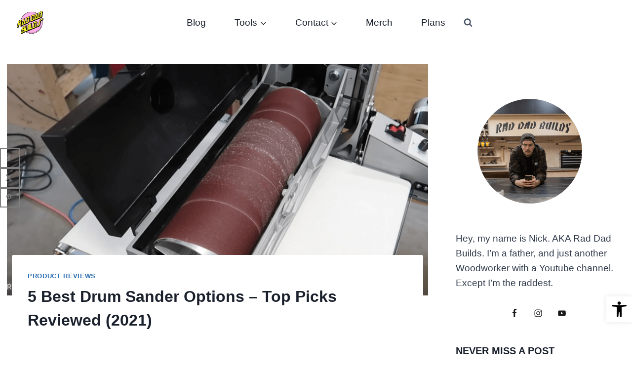

--- FILE ---
content_type: text/html; charset=UTF-8
request_url: https://raddadbuilds.com/best-drum-sander/
body_size: 30924
content:
<!doctype html>
<html lang="en-US" prefix="og: https://ogp.me/ns#" class="no-js" itemtype="https://schema.org/Blog" itemscope>
<head>
	<meta charset="UTF-8">
	<meta name="viewport" content="width=device-width, initial-scale=1, minimum-scale=1">
	<!-- Hubbub v.2.20.0 https://morehubbub.com/ -->
<meta property="og:locale" content="en_US" />
<meta property="og:type" content="article" />
<meta property="og:title" content="5 Best Drum Sander Options – Top Picks Reviewed (2021)" />
<meta property="og:description" content="The five best drum sander reviews that will enable you to perform with the highest level of precision during your sanding tasks." />
<meta property="og:url" content="https://raddadbuilds.com/best-drum-sander/" />
<meta property="og:site_name" content="RadDadBuilds" />
<meta property="og:updated_time" content="2021-06-26T17:25:11+00:00" />
<meta property="article:published_time" content="2020-05-16T03:31:00+00:00" />
<meta property="article:modified_time" content="2021-06-26T17:25:11+00:00" />
<meta name="twitter:card" content="summary_large_image" />
<meta name="twitter:title" content="5 Best Drum Sander Options – Top Picks Reviewed (2021)" />
<meta name="twitter:description" content="The five best drum sander reviews that will enable you to perform with the highest level of precision during your sanding tasks." />
<meta property="og:image" content="https://raddadbuilds.com/wp-content/uploads/2020/05/Best-drum-sander-options-on-the-market.png" />
<meta name="twitter:image" content="https://raddadbuilds.com/wp-content/uploads/2020/05/Best-drum-sander-options-on-the-market.png" />
<meta property="og:image:width" content="1000" />
<meta property="og:image:height" content="533" />
<!-- Hubbub v.2.20.0 https://morehubbub.com/ -->

<!-- Search Engine Optimization by Rank Math - https://rankmath.com/ -->
<title>5 Best Drum Sander Options – Top Picks Reviewed (2021)</title><link rel="preload" data-rocket-preload as="image" href="https://raddadbuilds.com/wp-content/uploads/2020/05/Best-drum-sander-options-on-the-market.webp" imagesrcset="https://raddadbuilds.com/wp-content/uploads/2020/05/Best-drum-sander-options-on-the-market.webp 1000w,https://raddadbuilds.com/wp-content/uploads/2020/05/Best-drum-sander-options-on-the-market-300x160.webp 300w,https://raddadbuilds.com/wp-content/uploads/2020/05/Best-drum-sander-options-on-the-market-768x409.webp 768w" imagesizes="(max-width: 1000px) 100vw, 1000px" fetchpriority="high">
<meta name="description" content="The five best drum sander reviews that will enable you to perform with the highest level of precision during your sanding tasks."/>
<meta name="robots" content="follow, index, max-snippet:-1, max-video-preview:-1, max-image-preview:large"/>
<link rel="canonical" href="https://raddadbuilds.com/best-drum-sander/" />
<meta property="og:locale" content="en_US" />
<meta property="og:type" content="article" />
<meta property="og:title" content="5 Best Drum Sander Options – Top Picks Reviewed (2021)" />
<meta property="og:description" content="The five best drum sander reviews that will enable you to perform with the highest level of precision during your sanding tasks." />
<meta property="og:url" content="https://raddadbuilds.com/best-drum-sander/" />
<meta property="og:site_name" content="RadDadBuilds" />
<meta property="article:section" content="Product Reviews" />
<meta property="og:updated_time" content="2021-06-26T17:25:11+00:00" />
<meta property="og:image" content="https://raddadbuilds.com/wp-content/uploads/2020/05/Best-drum-sander-options-on-the-market.png" />
<meta property="og:image:secure_url" content="https://raddadbuilds.com/wp-content/uploads/2020/05/Best-drum-sander-options-on-the-market.png" />
<meta property="og:image:width" content="1000" />
<meta property="og:image:height" content="533" />
<meta property="og:image:alt" content="Best drum sander options on the market" />
<meta property="og:image:type" content="image/png" />
<meta property="article:published_time" content="2020-05-16T03:31:00+00:00" />
<meta property="article:modified_time" content="2021-06-26T17:25:11+00:00" />
<meta name="twitter:card" content="summary_large_image" />
<meta name="twitter:title" content="5 Best Drum Sander Options – Top Picks Reviewed (2021)" />
<meta name="twitter:description" content="The five best drum sander reviews that will enable you to perform with the highest level of precision during your sanding tasks." />
<meta name="twitter:image" content="https://raddadbuilds.com/wp-content/uploads/2020/05/Best-drum-sander-options-on-the-market.png" />
<meta name="twitter:label1" content="Written by" />
<meta name="twitter:data1" content="Rad Dad Builds" />
<meta name="twitter:label2" content="Time to read" />
<meta name="twitter:data2" content="8 minutes" />
<script type="application/ld+json" class="rank-math-schema">{"@context":"https://schema.org","@graph":[{"@type":["Person","Organization"],"@id":"https://raddadbuilds.com/#person","name":"Rad Dad Builds","logo":{"@type":"ImageObject","@id":"https://raddadbuilds.com/#logo","url":"https://raddadbuilds.com/wp-content/uploads/2019/07/Boneyard-Wood-co-logo-cowichan-valley-live-edge-design-duncan-live-edge-furniture-epoxy-table-expoxy-bed-boneyard-supply-600-e1564255557821.png","contentUrl":"https://raddadbuilds.com/wp-content/uploads/2019/07/Boneyard-Wood-co-logo-cowichan-valley-live-edge-design-duncan-live-edge-furniture-epoxy-table-expoxy-bed-boneyard-supply-600-e1564255557821.png","caption":"Rad Dad Builds","inLanguage":"en-US","width":"300","height":"220"},"image":{"@type":"ImageObject","@id":"https://raddadbuilds.com/#logo","url":"https://raddadbuilds.com/wp-content/uploads/2019/07/Boneyard-Wood-co-logo-cowichan-valley-live-edge-design-duncan-live-edge-furniture-epoxy-table-expoxy-bed-boneyard-supply-600-e1564255557821.png","contentUrl":"https://raddadbuilds.com/wp-content/uploads/2019/07/Boneyard-Wood-co-logo-cowichan-valley-live-edge-design-duncan-live-edge-furniture-epoxy-table-expoxy-bed-boneyard-supply-600-e1564255557821.png","caption":"Rad Dad Builds","inLanguage":"en-US","width":"300","height":"220"}},{"@type":"WebSite","@id":"https://raddadbuilds.com/#website","url":"https://raddadbuilds.com","name":"Rad Dad Builds","publisher":{"@id":"https://raddadbuilds.com/#person"},"inLanguage":"en-US"},{"@type":"ImageObject","@id":"https://raddadbuilds.com/wp-content/uploads/2020/05/Best-drum-sander-options-on-the-market.png","url":"https://raddadbuilds.com/wp-content/uploads/2020/05/Best-drum-sander-options-on-the-market.png","width":"1000","height":"533","caption":"Best drum sander options on the market","inLanguage":"en-US"},{"@type":"WebPage","@id":"https://raddadbuilds.com/best-drum-sander/#webpage","url":"https://raddadbuilds.com/best-drum-sander/","name":"5 Best Drum Sander Options \u2013 Top Picks Reviewed (2021)","datePublished":"2020-05-16T03:31:00+00:00","dateModified":"2021-06-26T17:25:11+00:00","isPartOf":{"@id":"https://raddadbuilds.com/#website"},"primaryImageOfPage":{"@id":"https://raddadbuilds.com/wp-content/uploads/2020/05/Best-drum-sander-options-on-the-market.png"},"inLanguage":"en-US"},{"@type":"Person","@id":"https://raddadbuilds.com/author/rdb/","name":"Rad Dad Builds","url":"https://raddadbuilds.com/author/rdb/","image":{"@type":"ImageObject","@id":"https://secure.gravatar.com/avatar/8d2d4a3335a9f978f7c4ca5e3daa990f?s=96&amp;d=mm&amp;r=g","url":"https://secure.gravatar.com/avatar/8d2d4a3335a9f978f7c4ca5e3daa990f?s=96&amp;d=mm&amp;r=g","caption":"Rad Dad Builds","inLanguage":"en-US"},"sameAs":["https://raddadbuilds.com"]},{"@type":"BlogPosting","headline":"5 Best Drum Sander Options \u2013 Top Picks Reviewed (2021)","keywords":"Best Drum Sander","datePublished":"2020-05-16T03:31:00+00:00","dateModified":"2021-06-26T17:25:11+00:00","articleSection":"Product Reviews","author":{"@id":"https://raddadbuilds.com/author/rdb/","name":"Rad Dad Builds"},"publisher":{"@id":"https://raddadbuilds.com/#person"},"description":"The five best drum sander reviews that will enable you to perform with the highest level of precision during your sanding tasks.","name":"5 Best Drum Sander Options \u2013 Top Picks Reviewed (2021)","@id":"https://raddadbuilds.com/best-drum-sander/#richSnippet","isPartOf":{"@id":"https://raddadbuilds.com/best-drum-sander/#webpage"},"image":{"@id":"https://raddadbuilds.com/wp-content/uploads/2020/05/Best-drum-sander-options-on-the-market.png"},"inLanguage":"en-US","mainEntityOfPage":{"@id":"https://raddadbuilds.com/best-drum-sander/#webpage"}}]}</script>
<!-- /Rank Math WordPress SEO plugin -->


<link rel="alternate" type="application/rss+xml" title="RadDadBuilds &raquo; Feed" href="https://raddadbuilds.com/feed/" />
<link rel="alternate" type="application/rss+xml" title="RadDadBuilds &raquo; Comments Feed" href="https://raddadbuilds.com/comments/feed/" />
			<script>document.documentElement.classList.remove( 'no-js' );</script>
			<style id='wp-emoji-styles-inline-css'>

	img.wp-smiley, img.emoji {
		display: inline !important;
		border: none !important;
		box-shadow: none !important;
		height: 1em !important;
		width: 1em !important;
		margin: 0 0.07em !important;
		vertical-align: -0.1em !important;
		background: none !important;
		padding: 0 !important;
	}
</style>
<link rel='stylesheet' id='wp-block-library-css' href='https://raddadbuilds.com/wp-includes/css/dist/block-library/style.min.css?ver=6.6.4' media='all' />
<style id='rank-math-toc-block-style-inline-css'>
.wp-block-rank-math-toc-block nav ol{counter-reset:item}.wp-block-rank-math-toc-block nav ol li{display:block}.wp-block-rank-math-toc-block nav ol li:before{content:counters(item, ".") ". ";counter-increment:item}

</style>
<style id='classic-theme-styles-inline-css'>
/*! This file is auto-generated */
.wp-block-button__link{color:#fff;background-color:#32373c;border-radius:9999px;box-shadow:none;text-decoration:none;padding:calc(.667em + 2px) calc(1.333em + 2px);font-size:1.125em}.wp-block-file__button{background:#32373c;color:#fff;text-decoration:none}
</style>
<style id='global-styles-inline-css'>
:root{--wp--preset--aspect-ratio--square: 1;--wp--preset--aspect-ratio--4-3: 4/3;--wp--preset--aspect-ratio--3-4: 3/4;--wp--preset--aspect-ratio--3-2: 3/2;--wp--preset--aspect-ratio--2-3: 2/3;--wp--preset--aspect-ratio--16-9: 16/9;--wp--preset--aspect-ratio--9-16: 9/16;--wp--preset--color--black: #000000;--wp--preset--color--cyan-bluish-gray: #abb8c3;--wp--preset--color--white: #ffffff;--wp--preset--color--pale-pink: #f78da7;--wp--preset--color--vivid-red: #cf2e2e;--wp--preset--color--luminous-vivid-orange: #ff6900;--wp--preset--color--luminous-vivid-amber: #fcb900;--wp--preset--color--light-green-cyan: #7bdcb5;--wp--preset--color--vivid-green-cyan: #00d084;--wp--preset--color--pale-cyan-blue: #8ed1fc;--wp--preset--color--vivid-cyan-blue: #0693e3;--wp--preset--color--vivid-purple: #9b51e0;--wp--preset--color--theme-palette-1: var(--global-palette1);--wp--preset--color--theme-palette-2: var(--global-palette2);--wp--preset--color--theme-palette-3: var(--global-palette3);--wp--preset--color--theme-palette-4: var(--global-palette4);--wp--preset--color--theme-palette-5: var(--global-palette5);--wp--preset--color--theme-palette-6: var(--global-palette6);--wp--preset--color--theme-palette-7: var(--global-palette7);--wp--preset--color--theme-palette-8: var(--global-palette8);--wp--preset--color--theme-palette-9: var(--global-palette9);--wp--preset--gradient--vivid-cyan-blue-to-vivid-purple: linear-gradient(135deg,rgba(6,147,227,1) 0%,rgb(155,81,224) 100%);--wp--preset--gradient--light-green-cyan-to-vivid-green-cyan: linear-gradient(135deg,rgb(122,220,180) 0%,rgb(0,208,130) 100%);--wp--preset--gradient--luminous-vivid-amber-to-luminous-vivid-orange: linear-gradient(135deg,rgba(252,185,0,1) 0%,rgba(255,105,0,1) 100%);--wp--preset--gradient--luminous-vivid-orange-to-vivid-red: linear-gradient(135deg,rgba(255,105,0,1) 0%,rgb(207,46,46) 100%);--wp--preset--gradient--very-light-gray-to-cyan-bluish-gray: linear-gradient(135deg,rgb(238,238,238) 0%,rgb(169,184,195) 100%);--wp--preset--gradient--cool-to-warm-spectrum: linear-gradient(135deg,rgb(74,234,220) 0%,rgb(151,120,209) 20%,rgb(207,42,186) 40%,rgb(238,44,130) 60%,rgb(251,105,98) 80%,rgb(254,248,76) 100%);--wp--preset--gradient--blush-light-purple: linear-gradient(135deg,rgb(255,206,236) 0%,rgb(152,150,240) 100%);--wp--preset--gradient--blush-bordeaux: linear-gradient(135deg,rgb(254,205,165) 0%,rgb(254,45,45) 50%,rgb(107,0,62) 100%);--wp--preset--gradient--luminous-dusk: linear-gradient(135deg,rgb(255,203,112) 0%,rgb(199,81,192) 50%,rgb(65,88,208) 100%);--wp--preset--gradient--pale-ocean: linear-gradient(135deg,rgb(255,245,203) 0%,rgb(182,227,212) 50%,rgb(51,167,181) 100%);--wp--preset--gradient--electric-grass: linear-gradient(135deg,rgb(202,248,128) 0%,rgb(113,206,126) 100%);--wp--preset--gradient--midnight: linear-gradient(135deg,rgb(2,3,129) 0%,rgb(40,116,252) 100%);--wp--preset--font-size--small: var(--global-font-size-small);--wp--preset--font-size--medium: var(--global-font-size-medium);--wp--preset--font-size--large: var(--global-font-size-large);--wp--preset--font-size--x-large: 42px;--wp--preset--font-size--larger: var(--global-font-size-larger);--wp--preset--font-size--xxlarge: var(--global-font-size-xxlarge);--wp--preset--spacing--20: 0.44rem;--wp--preset--spacing--30: 0.67rem;--wp--preset--spacing--40: 1rem;--wp--preset--spacing--50: 1.5rem;--wp--preset--spacing--60: 2.25rem;--wp--preset--spacing--70: 3.38rem;--wp--preset--spacing--80: 5.06rem;--wp--preset--shadow--natural: 6px 6px 9px rgba(0, 0, 0, 0.2);--wp--preset--shadow--deep: 12px 12px 50px rgba(0, 0, 0, 0.4);--wp--preset--shadow--sharp: 6px 6px 0px rgba(0, 0, 0, 0.2);--wp--preset--shadow--outlined: 6px 6px 0px -3px rgba(255, 255, 255, 1), 6px 6px rgba(0, 0, 0, 1);--wp--preset--shadow--crisp: 6px 6px 0px rgba(0, 0, 0, 1);}:where(.is-layout-flex){gap: 0.5em;}:where(.is-layout-grid){gap: 0.5em;}body .is-layout-flex{display: flex;}.is-layout-flex{flex-wrap: wrap;align-items: center;}.is-layout-flex > :is(*, div){margin: 0;}body .is-layout-grid{display: grid;}.is-layout-grid > :is(*, div){margin: 0;}:where(.wp-block-columns.is-layout-flex){gap: 2em;}:where(.wp-block-columns.is-layout-grid){gap: 2em;}:where(.wp-block-post-template.is-layout-flex){gap: 1.25em;}:where(.wp-block-post-template.is-layout-grid){gap: 1.25em;}.has-black-color{color: var(--wp--preset--color--black) !important;}.has-cyan-bluish-gray-color{color: var(--wp--preset--color--cyan-bluish-gray) !important;}.has-white-color{color: var(--wp--preset--color--white) !important;}.has-pale-pink-color{color: var(--wp--preset--color--pale-pink) !important;}.has-vivid-red-color{color: var(--wp--preset--color--vivid-red) !important;}.has-luminous-vivid-orange-color{color: var(--wp--preset--color--luminous-vivid-orange) !important;}.has-luminous-vivid-amber-color{color: var(--wp--preset--color--luminous-vivid-amber) !important;}.has-light-green-cyan-color{color: var(--wp--preset--color--light-green-cyan) !important;}.has-vivid-green-cyan-color{color: var(--wp--preset--color--vivid-green-cyan) !important;}.has-pale-cyan-blue-color{color: var(--wp--preset--color--pale-cyan-blue) !important;}.has-vivid-cyan-blue-color{color: var(--wp--preset--color--vivid-cyan-blue) !important;}.has-vivid-purple-color{color: var(--wp--preset--color--vivid-purple) !important;}.has-black-background-color{background-color: var(--wp--preset--color--black) !important;}.has-cyan-bluish-gray-background-color{background-color: var(--wp--preset--color--cyan-bluish-gray) !important;}.has-white-background-color{background-color: var(--wp--preset--color--white) !important;}.has-pale-pink-background-color{background-color: var(--wp--preset--color--pale-pink) !important;}.has-vivid-red-background-color{background-color: var(--wp--preset--color--vivid-red) !important;}.has-luminous-vivid-orange-background-color{background-color: var(--wp--preset--color--luminous-vivid-orange) !important;}.has-luminous-vivid-amber-background-color{background-color: var(--wp--preset--color--luminous-vivid-amber) !important;}.has-light-green-cyan-background-color{background-color: var(--wp--preset--color--light-green-cyan) !important;}.has-vivid-green-cyan-background-color{background-color: var(--wp--preset--color--vivid-green-cyan) !important;}.has-pale-cyan-blue-background-color{background-color: var(--wp--preset--color--pale-cyan-blue) !important;}.has-vivid-cyan-blue-background-color{background-color: var(--wp--preset--color--vivid-cyan-blue) !important;}.has-vivid-purple-background-color{background-color: var(--wp--preset--color--vivid-purple) !important;}.has-black-border-color{border-color: var(--wp--preset--color--black) !important;}.has-cyan-bluish-gray-border-color{border-color: var(--wp--preset--color--cyan-bluish-gray) !important;}.has-white-border-color{border-color: var(--wp--preset--color--white) !important;}.has-pale-pink-border-color{border-color: var(--wp--preset--color--pale-pink) !important;}.has-vivid-red-border-color{border-color: var(--wp--preset--color--vivid-red) !important;}.has-luminous-vivid-orange-border-color{border-color: var(--wp--preset--color--luminous-vivid-orange) !important;}.has-luminous-vivid-amber-border-color{border-color: var(--wp--preset--color--luminous-vivid-amber) !important;}.has-light-green-cyan-border-color{border-color: var(--wp--preset--color--light-green-cyan) !important;}.has-vivid-green-cyan-border-color{border-color: var(--wp--preset--color--vivid-green-cyan) !important;}.has-pale-cyan-blue-border-color{border-color: var(--wp--preset--color--pale-cyan-blue) !important;}.has-vivid-cyan-blue-border-color{border-color: var(--wp--preset--color--vivid-cyan-blue) !important;}.has-vivid-purple-border-color{border-color: var(--wp--preset--color--vivid-purple) !important;}.has-vivid-cyan-blue-to-vivid-purple-gradient-background{background: var(--wp--preset--gradient--vivid-cyan-blue-to-vivid-purple) !important;}.has-light-green-cyan-to-vivid-green-cyan-gradient-background{background: var(--wp--preset--gradient--light-green-cyan-to-vivid-green-cyan) !important;}.has-luminous-vivid-amber-to-luminous-vivid-orange-gradient-background{background: var(--wp--preset--gradient--luminous-vivid-amber-to-luminous-vivid-orange) !important;}.has-luminous-vivid-orange-to-vivid-red-gradient-background{background: var(--wp--preset--gradient--luminous-vivid-orange-to-vivid-red) !important;}.has-very-light-gray-to-cyan-bluish-gray-gradient-background{background: var(--wp--preset--gradient--very-light-gray-to-cyan-bluish-gray) !important;}.has-cool-to-warm-spectrum-gradient-background{background: var(--wp--preset--gradient--cool-to-warm-spectrum) !important;}.has-blush-light-purple-gradient-background{background: var(--wp--preset--gradient--blush-light-purple) !important;}.has-blush-bordeaux-gradient-background{background: var(--wp--preset--gradient--blush-bordeaux) !important;}.has-luminous-dusk-gradient-background{background: var(--wp--preset--gradient--luminous-dusk) !important;}.has-pale-ocean-gradient-background{background: var(--wp--preset--gradient--pale-ocean) !important;}.has-electric-grass-gradient-background{background: var(--wp--preset--gradient--electric-grass) !important;}.has-midnight-gradient-background{background: var(--wp--preset--gradient--midnight) !important;}.has-small-font-size{font-size: var(--wp--preset--font-size--small) !important;}.has-medium-font-size{font-size: var(--wp--preset--font-size--medium) !important;}.has-large-font-size{font-size: var(--wp--preset--font-size--large) !important;}.has-x-large-font-size{font-size: var(--wp--preset--font-size--x-large) !important;}
:where(.wp-block-post-template.is-layout-flex){gap: 1.25em;}:where(.wp-block-post-template.is-layout-grid){gap: 1.25em;}
:where(.wp-block-columns.is-layout-flex){gap: 2em;}:where(.wp-block-columns.is-layout-grid){gap: 2em;}
:root :where(.wp-block-pullquote){font-size: 1.5em;line-height: 1.6;}
</style>
<link data-minify="1" rel='stylesheet' id='dpsp-frontend-style-pro-css' href='https://raddadbuilds.com/wp-content/cache/min/1/wp-content/plugins/social-pug/assets/dist/style-frontend-pro.css?ver=1730154004' media='all' />
<style id='dpsp-frontend-style-pro-inline-css'>

				@media screen and ( max-width : 720px ) {
					.dpsp-content-wrapper.dpsp-hide-on-mobile,
					.dpsp-share-text.dpsp-hide-on-mobile,
					.dpsp-content-wrapper .dpsp-network-label {
						display: none;
					}
					.dpsp-has-spacing .dpsp-networks-btns-wrapper li {
						margin:0 2% 10px 0;
					}
					.dpsp-network-btn.dpsp-has-label:not(.dpsp-has-count) {
						max-height: 40px;
						padding: 0;
						justify-content: center;
					}
					.dpsp-content-wrapper.dpsp-size-small .dpsp-network-btn.dpsp-has-label:not(.dpsp-has-count){
						max-height: 32px;
					}
					.dpsp-content-wrapper.dpsp-size-large .dpsp-network-btn.dpsp-has-label:not(.dpsp-has-count){
						max-height: 46px;
					}
				}
			
							.dpsp-button-style-5 .dpsp-networks-btns-content.dpsp-networks-btns-wrapper .dpsp-network-btn .dpsp-network-icon,
							.dpsp-button-style-5 .dpsp-networks-btns-content.dpsp-networks-btns-wrapper .dpsp-network-btn:not(:hover):not(:active) {
								--customNetworkColor: #ffffff;
								--customNetworkHoverColor: #000000;
								border-color: #ffffff;
								color: #ffffff;
							}
							.dpsp-button-style-5 .dpsp-networks-btns-content.dpsp-networks-btns-wrapper .dpsp-network-btn  .dpsp-network-icon  .dpsp-network-icon-inner > svg {
								fill: #ffffff;
							}
						
							.dpsp-button-style-5 .dpsp-networks-btns-content.dpsp-networks-btns-wrapper .dpsp-network-btn:hover,
							.dpsp-button-style-5 .dpsp-networks-btns-content.dpsp-networks-btns-wrapper .dpsp-network-btn:focus {
								border-color: #000000;
								background: #000000;
							}
						.dpsp-networks-btns-wrapper.dpsp-networks-btns-content .dpsp-network-btn {--networkHover: rgba(0, 0, 0, 0.4); --networkAccent: rgba(0, 0, 0, 1);}
			@media screen and ( max-width : 720px ) {
				aside#dpsp-floating-sidebar.dpsp-hide-on-mobile.opened {
					display: none;
				}
			}
			
							.dpsp-button-style-5 .dpsp-networks-btns-sidebar.dpsp-networks-btns-wrapper .dpsp-network-btn .dpsp-network-icon,
							.dpsp-button-style-5 .dpsp-networks-btns-sidebar.dpsp-networks-btns-wrapper .dpsp-network-btn:not(:hover):not(:active) {
								--customNetworkColor: #7f7f7f;
								--customNetworkHoverColor: #000000;
								border-color: #7f7f7f;
								color: #7f7f7f;
							}
							.dpsp-button-style-5 .dpsp-networks-btns-sidebar.dpsp-networks-btns-wrapper .dpsp-network-btn  .dpsp-network-icon  .dpsp-network-icon-inner > svg {
								fill: #7f7f7f;
							}
						
							.dpsp-button-style-5 .dpsp-networks-btns-sidebar.dpsp-networks-btns-wrapper .dpsp-network-btn:hover,
							.dpsp-button-style-5 .dpsp-networks-btns-sidebar.dpsp-networks-btns-wrapper .dpsp-network-btn:focus {
								border-color: #000000;
								background: #000000;
							}
						.dpsp-networks-btns-wrapper.dpsp-networks-btns-sidebar .dpsp-network-btn {--networkHover: rgba(0, 0, 0, 0.4); --networkAccent: rgba(0, 0, 0, 1);}
			@media screen and ( max-width : 720px ) {
				aside#dpsp-floating-sidebar.dpsp-hide-on-mobile.opened {
					display: none;
				}
			}
			
							.dpsp-button-style-5 .dpsp-networks-btns-sidebar.dpsp-networks-btns-wrapper .dpsp-network-btn .dpsp-network-icon,
							.dpsp-button-style-5 .dpsp-networks-btns-sidebar.dpsp-networks-btns-wrapper .dpsp-network-btn:not(:hover):not(:active) {
								--customNetworkColor: #7f7f7f;
								--customNetworkHoverColor: #000000;
								border-color: #7f7f7f;
								color: #7f7f7f;
							}
							.dpsp-button-style-5 .dpsp-networks-btns-sidebar.dpsp-networks-btns-wrapper .dpsp-network-btn  .dpsp-network-icon  .dpsp-network-icon-inner > svg {
								fill: #7f7f7f;
							}
						
							.dpsp-button-style-5 .dpsp-networks-btns-sidebar.dpsp-networks-btns-wrapper .dpsp-network-btn:hover,
							.dpsp-button-style-5 .dpsp-networks-btns-sidebar.dpsp-networks-btns-wrapper .dpsp-network-btn:focus {
								border-color: #000000;
								background: #000000;
							}
						.dpsp-networks-btns-wrapper.dpsp-networks-btns-sidebar .dpsp-network-btn {--networkHover: rgba(0, 0, 0, 0.4); --networkAccent: rgba(0, 0, 0, 1);}
</style>
<link rel='stylesheet' id='ez-toc-css' href='https://raddadbuilds.com/wp-content/plugins/easy-table-of-contents/assets/css/screen.min.css?ver=2.0.69.1' media='all' />
<style id='ez-toc-inline-css'>
div#ez-toc-container .ez-toc-title {font-size: 120%;}div#ez-toc-container .ez-toc-title {font-weight: 500;}div#ez-toc-container ul li {font-size: 95%;}div#ez-toc-container ul li {font-weight: 500;}div#ez-toc-container nav ul ul li {font-size: 90%;}
.ez-toc-container-direction {direction: ltr;}.ez-toc-counter ul{counter-reset: item ;}.ez-toc-counter nav ul li a::before {content: counters(item, '.', decimal) '. ';display: inline-block;counter-increment: item;flex-grow: 0;flex-shrink: 0;margin-right: .2em; float: left; }.ez-toc-widget-direction {direction: ltr;}.ez-toc-widget-container ul{counter-reset: item ;}.ez-toc-widget-container nav ul li a::before {content: counters(item, '.', decimal) '. ';display: inline-block;counter-increment: item;flex-grow: 0;flex-shrink: 0;margin-right: .2em; float: left; }
</style>
<link rel='stylesheet' id='kadence-global-css' href='https://raddadbuilds.com/wp-content/themes/kadence/assets/css/global.min.css?ver=1.2.10' media='all' />
<style id='kadence-global-inline-css'>
/* Kadence Base CSS */
:root{--global-palette1:#2B6CB0;--global-palette2:#215387;--global-palette3:#1A202C;--global-palette4:#2D3748;--global-palette5:#4A5568;--global-palette6:#718096;--global-palette7:#EDF2F7;--global-palette8:#F7FAFC;--global-palette9:#ffffff;--global-palette9rgb:255, 255, 255;--global-palette-highlight:var(--global-palette1);--global-palette-highlight-alt:var(--global-palette2);--global-palette-highlight-alt2:var(--global-palette9);--global-palette-btn-bg:var(--global-palette3);--global-palette-btn-bg-hover:#51565c;--global-palette-btn:var(--global-palette9);--global-palette-btn-hover:var(--global-palette9);--global-body-font-family:-apple-system,BlinkMacSystemFont,"Segoe UI",Roboto,Oxygen-Sans,Ubuntu,Cantarell,"Helvetica Neue",sans-serif, "Apple Color Emoji", "Segoe UI Emoji", "Segoe UI Symbol";--global-heading-font-family:inherit;--global-primary-nav-font-family:inherit;--global-fallback-font:sans-serif;--global-display-fallback-font:sans-serif;--global-content-width:1290px;--global-content-narrow-width:714px;--global-content-edge-padding:1.5rem;--global-content-boxed-padding:2rem;--global-calc-content-width:calc(1290px - var(--global-content-edge-padding) - var(--global-content-edge-padding) );--wp--style--global--content-size:var(--global-calc-content-width);}.wp-site-blocks{--global-vw:calc( 100vw - ( 0.5 * var(--scrollbar-offset)));}body{background:var(--global-palette9);}body, input, select, optgroup, textarea{font-style:normal;font-weight:400;font-size:19px;line-height:1.6;font-family:var(--global-body-font-family);color:var(--global-palette4);}.content-bg, body.content-style-unboxed .site{background:var(--global-palette9);}h1,h2,h3,h4,h5,h6{font-family:var(--global-heading-font-family);}h1{font-weight:700;font-size:32px;line-height:1.5;color:var(--global-palette3);}h2{font-weight:700;font-size:28px;line-height:1.5;color:var(--global-palette3);}h3{font-weight:700;font-size:24px;line-height:1.5;color:var(--global-palette3);}h4{font-weight:700;font-size:22px;line-height:1.5;color:var(--global-palette4);}h5{font-weight:700;font-size:20px;line-height:1.5;color:var(--global-palette4);}h6{font-weight:700;font-size:18px;line-height:1.5;color:var(--global-palette5);}.entry-hero .kadence-breadcrumbs{max-width:1290px;}.site-container, .site-header-row-layout-contained, .site-footer-row-layout-contained, .entry-hero-layout-contained, .comments-area, .alignfull > .wp-block-cover__inner-container, .alignwide > .wp-block-cover__inner-container{max-width:var(--global-content-width);}.content-width-narrow .content-container.site-container, .content-width-narrow .hero-container.site-container{max-width:var(--global-content-narrow-width);}@media all and (min-width: 1520px){.wp-site-blocks .content-container  .alignwide{margin-left:-115px;margin-right:-115px;width:unset;max-width:unset;}}@media all and (min-width: 974px){.content-width-narrow .wp-site-blocks .content-container .alignwide{margin-left:-130px;margin-right:-130px;width:unset;max-width:unset;}}.content-style-boxed .wp-site-blocks .entry-content .alignwide{margin-left:calc( -1 * var( --global-content-boxed-padding ) );margin-right:calc( -1 * var( --global-content-boxed-padding ) );}.content-area{margin-top:2.39rem;margin-bottom:2.39rem;}@media all and (max-width: 1024px){.content-area{margin-top:3rem;margin-bottom:3rem;}}@media all and (max-width: 767px){.content-area{margin-top:2rem;margin-bottom:2rem;}}@media all and (max-width: 1024px){:root{--global-content-boxed-padding:2rem;}}@media all and (max-width: 767px){:root{--global-content-boxed-padding:1.5rem;}}.entry-content-wrap{padding:2rem;}@media all and (max-width: 1024px){.entry-content-wrap{padding:2rem;}}@media all and (max-width: 767px){.entry-content-wrap{padding:1.5rem;}}.entry.single-entry{box-shadow:0px 15px 15px -10px rgba(0,0,0,0.05);}.entry.loop-entry{box-shadow:0px 15px 15px -10px rgba(0,0,0,0.05);}.loop-entry .entry-content-wrap{padding:2rem;}@media all and (max-width: 1024px){.loop-entry .entry-content-wrap{padding:2rem;}}@media all and (max-width: 767px){.loop-entry .entry-content-wrap{padding:1.5rem;}}.primary-sidebar.widget-area .widget{margin-bottom:1.5em;color:var(--global-palette4);}.primary-sidebar.widget-area .widget-title{font-weight:700;font-size:20px;line-height:1.5;color:var(--global-palette3);}button, .button, .wp-block-button__link, input[type="button"], input[type="reset"], input[type="submit"], .fl-button, .elementor-button-wrapper .elementor-button, .wc-block-components-checkout-place-order-button, .wc-block-cart__submit{box-shadow:0px 0px 0px -7px rgba(0,0,0,0);}button:hover, button:focus, button:active, .button:hover, .button:focus, .button:active, .wp-block-button__link:hover, .wp-block-button__link:focus, .wp-block-button__link:active, input[type="button"]:hover, input[type="button"]:focus, input[type="button"]:active, input[type="reset"]:hover, input[type="reset"]:focus, input[type="reset"]:active, input[type="submit"]:hover, input[type="submit"]:focus, input[type="submit"]:active, .elementor-button-wrapper .elementor-button:hover, .elementor-button-wrapper .elementor-button:focus, .elementor-button-wrapper .elementor-button:active, .wc-block-cart__submit:hover{box-shadow:0px 15px 25px -7px rgba(0,0,0,0.1);}.kb-button.kb-btn-global-outline.kb-btn-global-inherit{padding-top:calc(px - 2px);padding-right:calc(px - 2px);padding-bottom:calc(px - 2px);padding-left:calc(px - 2px);}@media all and (min-width: 1025px){.transparent-header .entry-hero .entry-hero-container-inner{padding-top:10px;}}@media all and (max-width: 1024px){.mobile-transparent-header .entry-hero .entry-hero-container-inner{padding-top:10px;}}@media all and (max-width: 767px){.mobile-transparent-header .entry-hero .entry-hero-container-inner{padding-top:10px;}}.comment-metadata a:not(.comment-edit-link), .comment-body .edit-link:before{display:none;}.entry-hero.post-hero-section .entry-header{min-height:200px;}
/* Kadence Header CSS */
.wp-site-blocks #mobile-header{display:block;}.wp-site-blocks #main-header{display:none;}@media all and (min-width: 799px){.wp-site-blocks #mobile-header{display:none;}.wp-site-blocks #main-header{display:block;}}@media all and (max-width: 798px){.mobile-transparent-header #masthead{position:absolute;left:0px;right:0px;z-index:100;}.kadence-scrollbar-fixer.mobile-transparent-header #masthead{right:var(--scrollbar-offset,0);}.mobile-transparent-header #masthead, .mobile-transparent-header .site-top-header-wrap .site-header-row-container-inner, .mobile-transparent-header .site-main-header-wrap .site-header-row-container-inner, .mobile-transparent-header .site-bottom-header-wrap .site-header-row-container-inner{background:transparent;}.site-header-row-tablet-layout-fullwidth, .site-header-row-tablet-layout-standard{padding:0px;}}@media all and (min-width: 799px){.transparent-header #masthead{position:absolute;left:0px;right:0px;z-index:100;}.transparent-header.kadence-scrollbar-fixer #masthead{right:var(--scrollbar-offset,0);}.transparent-header #masthead, .transparent-header .site-top-header-wrap .site-header-row-container-inner, .transparent-header .site-main-header-wrap .site-header-row-container-inner, .transparent-header .site-bottom-header-wrap .site-header-row-container-inner{background:transparent;}}.site-branding a.brand img{max-width:80px;}.site-branding a.brand img.svg-logo-image{width:80px;}.site-branding{padding:0px 0px 0px 0px;}#masthead, #masthead .kadence-sticky-header.item-is-fixed:not(.item-at-start):not(.site-header-row-container):not(.site-main-header-wrap), #masthead .kadence-sticky-header.item-is-fixed:not(.item-at-start) > .site-header-row-container-inner{background:#ffffff;}.site-main-header-inner-wrap{min-height:10px;}.header-navigation[class*="header-navigation-style-underline"] .header-menu-container.primary-menu-container>ul>li>a:after{width:calc( 100% - 3.03em);}.main-navigation .primary-menu-container > ul > li.menu-item > a{padding-left:calc(3.03em / 2);padding-right:calc(3.03em / 2);padding-top:1.62em;padding-bottom:1.62em;color:var(--global-palette3);}.main-navigation .primary-menu-container > ul > li.menu-item .dropdown-nav-special-toggle{right:calc(3.03em / 2);}.main-navigation .primary-menu-container > ul li.menu-item > a{font-style:normal;}.main-navigation .primary-menu-container > ul > li.menu-item > a:hover{color:var(--global-palette-highlight);}.main-navigation .primary-menu-container > ul > li.menu-item.current-menu-item > a{color:var(--global-palette3);}.header-navigation .header-menu-container ul ul.sub-menu, .header-navigation .header-menu-container ul ul.submenu{background:var(--global-palette3);box-shadow:0px 2px 13px 0px rgba(0,0,0,0.1);}.header-navigation .header-menu-container ul ul li.menu-item, .header-menu-container ul.menu > li.kadence-menu-mega-enabled > ul > li.menu-item > a{border-bottom:1px solid rgba(255,255,255,0.1);}.header-navigation .header-menu-container ul ul li.menu-item > a{width:200px;padding-top:1em;padding-bottom:1em;color:var(--global-palette8);font-size:12px;}.header-navigation .header-menu-container ul ul li.menu-item > a:hover{color:var(--global-palette9);background:var(--global-palette4);}.header-navigation .header-menu-container ul ul li.menu-item.current-menu-item > a{color:var(--global-palette9);background:var(--global-palette4);}.mobile-toggle-open-container .menu-toggle-open, .mobile-toggle-open-container .menu-toggle-open:focus{color:var(--global-palette5);padding:0.4em 0.6em 0.4em 0.6em;font-size:14px;}.mobile-toggle-open-container .menu-toggle-open.menu-toggle-style-bordered{border:1px solid currentColor;}.mobile-toggle-open-container .menu-toggle-open .menu-toggle-icon{font-size:20px;}.mobile-toggle-open-container .menu-toggle-open:hover, .mobile-toggle-open-container .menu-toggle-open:focus-visible{color:var(--global-palette-highlight);}.mobile-navigation ul li{font-size:14px;}.mobile-navigation ul li a{padding-top:1em;padding-bottom:1em;}.mobile-navigation ul li > a, .mobile-navigation ul li.menu-item-has-children > .drawer-nav-drop-wrap{color:var(--global-palette8);}.mobile-navigation ul li.current-menu-item > a, .mobile-navigation ul li.current-menu-item.menu-item-has-children > .drawer-nav-drop-wrap{color:var(--global-palette-highlight);}.mobile-navigation ul li.menu-item-has-children .drawer-nav-drop-wrap, .mobile-navigation ul li:not(.menu-item-has-children) a{border-bottom:1px solid rgba(255,255,255,0.1);}.mobile-navigation:not(.drawer-navigation-parent-toggle-true) ul li.menu-item-has-children .drawer-nav-drop-wrap button{border-left:1px solid rgba(255,255,255,0.1);}#mobile-drawer .drawer-header .drawer-toggle{padding:0.6em 0.15em 0.6em 0.15em;font-size:24px;}.search-toggle-open-container .search-toggle-open{color:var(--global-palette5);}.search-toggle-open-container .search-toggle-open.search-toggle-style-bordered{border:1px solid currentColor;}.search-toggle-open-container .search-toggle-open .search-toggle-icon{font-size:1em;}.search-toggle-open-container .search-toggle-open:hover, .search-toggle-open-container .search-toggle-open:focus{color:var(--global-palette-highlight);}#search-drawer .drawer-inner{background:rgba(9, 12, 16, 0.97);}
/* Kadence Footer CSS */
.site-middle-footer-wrap .site-footer-row-container-inner{background:#efede9;}.site-middle-footer-inner-wrap{padding-top:60px;padding-bottom:30px;grid-column-gap:30px;grid-row-gap:30px;}.site-middle-footer-inner-wrap .widget{margin-bottom:30px;}.site-middle-footer-inner-wrap .site-footer-section:not(:last-child):after{right:calc(-30px / 2);}.site-bottom-footer-wrap .site-footer-row-container-inner{background:#efede9;}.site-bottom-footer-inner-wrap{padding-top:30px;padding-bottom:30px;grid-column-gap:30px;}.site-bottom-footer-inner-wrap .widget{margin-bottom:30px;}.site-bottom-footer-inner-wrap .site-footer-section:not(:last-child):after{right:calc(-30px / 2);}#colophon .site-footer-row-container .site-footer-row .footer-html a{color:var(--global-palette3);}
</style>
<link rel='stylesheet' id='kadence-header-css' href='https://raddadbuilds.com/wp-content/themes/kadence/assets/css/header.min.css?ver=1.2.10' media='all' />
<link rel='stylesheet' id='kadence-content-css' href='https://raddadbuilds.com/wp-content/themes/kadence/assets/css/content.min.css?ver=1.2.10' media='all' />
<link rel='stylesheet' id='kadence-sidebar-css' href='https://raddadbuilds.com/wp-content/themes/kadence/assets/css/sidebar.min.css?ver=1.2.10' media='all' />
<link rel='stylesheet' id='kadence-author-box-css' href='https://raddadbuilds.com/wp-content/themes/kadence/assets/css/author-box.min.css?ver=1.2.10' media='all' />
<link rel='stylesheet' id='kadence-related-posts-css' href='https://raddadbuilds.com/wp-content/themes/kadence/assets/css/related-posts.min.css?ver=1.2.10' media='all' />
<link rel='stylesheet' id='kad-splide-css' href='https://raddadbuilds.com/wp-content/themes/kadence/assets/css/kadence-splide.min.css?ver=1.2.10' media='all' />
<link rel='stylesheet' id='kadence-footer-css' href='https://raddadbuilds.com/wp-content/themes/kadence/assets/css/footer.min.css?ver=1.2.10' media='all' />
<link data-minify="1" rel='stylesheet' id='simple-social-icons-font-css' href='https://raddadbuilds.com/wp-content/cache/min/1/wp-content/plugins/simple-social-icons/css/style.css?ver=1730154004' media='all' />
<link rel='stylesheet' id='pojo-a11y-css' href='https://raddadbuilds.com/wp-content/plugins/pojo-accessibility/assets/css/style.min.css?ver=1.0.0' media='all' />
<link data-minify="1" rel='stylesheet' id='aawp-css' href='https://raddadbuilds.com/wp-content/cache/min/1/wp-content/plugins/aawp/assets/dist/css/main.css?ver=1730154004' media='all' />
<link rel='stylesheet' id='kadence-rankmath-css' href='https://raddadbuilds.com/wp-content/themes/kadence/assets/css/rankmath.min.css?ver=1.2.9' media='all' />
<style id='kadence-blocks-global-variables-inline-css'>
:root {--global-kb-font-size-sm:clamp(0.8rem, 0.73rem + 0.217vw, 0.9rem);--global-kb-font-size-md:clamp(1.1rem, 0.995rem + 0.326vw, 1.25rem);--global-kb-font-size-lg:clamp(1.75rem, 1.576rem + 0.543vw, 2rem);--global-kb-font-size-xl:clamp(2.25rem, 1.728rem + 1.63vw, 3rem);--global-kb-font-size-xxl:clamp(2.5rem, 1.456rem + 3.26vw, 4rem);--global-kb-font-size-xxxl:clamp(2.75rem, 0.489rem + 7.065vw, 6rem);}
</style>
<script src="https://raddadbuilds.com/wp-includes/js/jquery/jquery.min.js?ver=3.7.1" id="jquery-core-js"></script>
<script src="https://raddadbuilds.com/wp-includes/js/jquery/jquery-migrate.min.js?ver=3.4.1" id="jquery-migrate-js" data-rocket-defer defer></script>
<link rel="https://api.w.org/" href="https://raddadbuilds.com/wp-json/" /><link rel="alternate" title="JSON" type="application/json" href="https://raddadbuilds.com/wp-json/wp/v2/posts/2329" /><link rel="EditURI" type="application/rsd+xml" title="RSD" href="https://raddadbuilds.com/xmlrpc.php?rsd" />
<meta name="generator" content="WordPress 6.6.4" />
<link rel='shortlink' href='https://raddadbuilds.com/?p=2329' />
<link rel="alternate" title="oEmbed (JSON)" type="application/json+oembed" href="https://raddadbuilds.com/wp-json/oembed/1.0/embed?url=https%3A%2F%2Fraddadbuilds.com%2Fbest-drum-sander%2F" />
<link rel="alternate" title="oEmbed (XML)" type="text/xml+oembed" href="https://raddadbuilds.com/wp-json/oembed/1.0/embed?url=https%3A%2F%2Fraddadbuilds.com%2Fbest-drum-sander%2F&#038;format=xml" />
<style type="text/css">.aawp .aawp-tb__row--highlight{background-color:#256aaf;}.aawp .aawp-tb__row--highlight{color:#fff;}.aawp .aawp-tb__row--highlight a{color:#fff;}</style><meta name="p:domain_verify" content="1345a0c8bf99115590c06c6e8e0f2c98"/>

<meta name="google-site-verification" content="ZOTF8HyCwWRPf-ddfggM08Y0j3KOuJ98YuynSO4k-oM" />
<script data-ad-client="ca-pub-1509879330787885" async src="https://pagead2.googlesyndication.com/pagead/js/adsbygoogle.js"></script>
<!-- Global site tag (gtag.js) - Google Analytics -->
<script async src="https://www.googletagmanager.com/gtag/js?id=UA-144714737-1"></script>
<script>
  window.dataLayer = window.dataLayer || [];
  function gtag(){dataLayer.push(arguments);}
  gtag('js', new Date());

  gtag('config', 'UA-144714737-1');
</script>

<script data-ad-client="ca-pub-1509879330787885" async src="https://pagead2.googlesyndication.com/pagead/js/adsbygoogle.js"></script>

<meta name="facebook-domain-verification" content="67fjxlrclh82ebpxjhiaj8vzx0uh60" />

<meta name='dmca-site-verification' content='TkczbVZuajdYOGZ2Tkd3ZlZURTYxT052YUpKMnNWRmJXeW1XNWdtTHJYUT01' />

<!-- Pinterest Tag -->
<script>
!function(e){if(!window.pintrk){window.pintrk = function () {
window.pintrk.queue.push(Array.prototype.slice.call(arguments))};var
  n=window.pintrk;n.queue=[],n.version="3.0";var
  t=document.createElement("script");t.async=!0,t.src=e;var
  r=document.getElementsByTagName("script")[0];
  r.parentNode.insertBefore(t,r)}}("https://s.pinimg.com/ct/core.js");
pintrk('load', '2614297297125', {em: '<user_email_address>'});
pintrk('page');
</script>
<noscript>
<img height="1" width="1" style="display:none;" alt=""
  src="https://ct.pinterest.com/v3/?event=init&tid=2614297297125&pd[em]=<hashed_email_address>&noscript=1" />
</noscript>
<!-- end Pinterest Tag -->

<meta name='ir-site-verification-token' value='1125153646' />
<meta name='ir-site-verification-token' value='-483791469'>

<!-- MailerLite Universal -->
<script>
(function(m,a,i,l,e,r){ m['MailerLiteObject']=e;function f(){
var c={ a:arguments,q:[]};var r=this.push(c);return "number"!=typeof r?r:f.bind(c.q);}
f.q=f.q||[];m[e]=m[e]||f.bind(f.q);m[e].q=m[e].q||f.q;r=a.createElement(i);
var _=a.getElementsByTagName(i)[0];r.async=1;r.src=l+'?v'+(~~(new Date().getTime()/1000000));
_.parentNode.insertBefore(r,_);})(window, document, 'script', 'https://static.mailerlite.com/js/universal.js', 'ml');

var ml_account = ml('accounts', '1199386', 'a5t3l4q4c5', 'load');
</script>
<!-- End MailerLite Universal -->

<!-- WiserNotify BEGIN --><script>!function () { if (window.t4hto4) console.log("WiserNotify pixel installed multiple time in this page"); else { window.t4hto4 = !0; var t = document, e = window, n = function () { var e = t.createElement("script"); e.type = "text/javascript", e.async = !0, e.src = "https://pt.wisernotify.com/pixel.js?ti=117zevjkfv6zzov", document.body.appendChild(e) }; "complete" === t.readyState ? n() : window.attachEvent ? e.attachEvent("onload", n) : e.addEventListener("load", n, !1) } }();</script><!-- WiserNotify END --><meta name="hubbub-info" description="Hubbub Pro 2.20.0"><style type="text/css">
#pojo-a11y-toolbar .pojo-a11y-toolbar-toggle a{ background-color: #ffffff;	color: #000000;}
#pojo-a11y-toolbar .pojo-a11y-toolbar-overlay, #pojo-a11y-toolbar .pojo-a11y-toolbar-overlay ul.pojo-a11y-toolbar-items.pojo-a11y-links{ border-color: #ffffff;}
body.pojo-a11y-focusable a:focus{ outline-style: outset !important;	outline-width: 1px !important;	outline-color: #FF0000 !important;}
#pojo-a11y-toolbar{ top: 600px !important;}
#pojo-a11y-toolbar .pojo-a11y-toolbar-overlay{ background-color: #ffffff;}
#pojo-a11y-toolbar .pojo-a11y-toolbar-overlay ul.pojo-a11y-toolbar-items li.pojo-a11y-toolbar-item a, #pojo-a11y-toolbar .pojo-a11y-toolbar-overlay p.pojo-a11y-toolbar-title{ color: #333333;}
#pojo-a11y-toolbar .pojo-a11y-toolbar-overlay ul.pojo-a11y-toolbar-items li.pojo-a11y-toolbar-item a.active{ background-color: #4054b2;	color: #ffffff;}
@media (max-width: 767px) { #pojo-a11y-toolbar { top: 100px !important; } }</style><style type="text/css">.broken_link, a.broken_link {
	text-decoration: line-through;
}</style><link rel="icon" href="https://raddadbuilds.com/wp-content/uploads/2019/07/cropped-Boneyard-Wood-co-logo-cowichan-valley-live-edge-design-duncan-live-edge-furniture-epoxy-table-expoxy-bed-boneyard-supply-600-e1564255557821-32x32.webp" sizes="32x32" />
<link rel="icon" href="https://raddadbuilds.com/wp-content/uploads/2019/07/cropped-Boneyard-Wood-co-logo-cowichan-valley-live-edge-design-duncan-live-edge-furniture-epoxy-table-expoxy-bed-boneyard-supply-600-e1564255557821-192x192.webp" sizes="192x192" />
<link rel="apple-touch-icon" href="https://raddadbuilds.com/wp-content/uploads/2019/07/cropped-Boneyard-Wood-co-logo-cowichan-valley-live-edge-design-duncan-live-edge-furniture-epoxy-table-expoxy-bed-boneyard-supply-600-e1564255557821-180x180.webp" />
<meta name="msapplication-TileImage" content="https://raddadbuilds.com/wp-content/uploads/2019/07/cropped-Boneyard-Wood-co-logo-cowichan-valley-live-edge-design-duncan-live-edge-furniture-epoxy-table-expoxy-bed-boneyard-supply-600-e1564255557821-270x270.png" />
<noscript><style id="rocket-lazyload-nojs-css">.rll-youtube-player, [data-lazy-src]{display:none !important;}</style></noscript></head>

<body class="post-template-default single single-post postid-2329 single-format-standard wp-custom-logo wp-embed-responsive aawp-custom has-grow-sidebar footer-on-bottom hide-focus-outline link-style-standard has-sidebar content-title-style-normal content-width-normal content-style-boxed content-vertical-padding-show non-transparent-header mobile-non-transparent-header">
<div  id="wrapper" class="site wp-site-blocks">
			<a class="skip-link screen-reader-text scroll-ignore" href="#main">Skip to content</a>
		<header  id="masthead" class="site-header" role="banner" itemtype="https://schema.org/WPHeader" itemscope>
	<div  id="main-header" class="site-header-wrap">
		<div class="site-header-inner-wrap">
			<div class="site-header-upper-wrap">
				<div class="site-header-upper-inner-wrap">
					<div class="site-main-header-wrap site-header-row-container site-header-focus-item site-header-row-layout-standard" data-section="kadence_customizer_header_main">
	<div class="site-header-row-container-inner">
				<div class="site-container">
			<div class="site-main-header-inner-wrap site-header-row site-header-row-has-sides site-header-row-center-column">
									<div class="site-header-main-section-left site-header-section site-header-section-left">
						<div class="site-header-item site-header-focus-item" data-section="title_tagline">
	<div class="site-branding branding-layout-standard site-brand-logo-only"><a class="brand has-logo-image" href="https://raddadbuilds.com/" rel="home"><img width="300" height="200" src="https://raddadbuilds.com/wp-content/uploads/2023/10/rad-dad-builds-logo.webp" class="custom-logo" alt="rad dad builds logo" decoding="async" fetchpriority="high" /></a></div></div><!-- data-section="title_tagline" -->
							<div class="site-header-main-section-left-center site-header-section site-header-section-left-center">
															</div>
												</div>
													<div class="site-header-main-section-center site-header-section site-header-section-center">
						<div class="site-header-item site-header-focus-item site-header-item-main-navigation header-navigation-layout-stretch-false header-navigation-layout-fill-stretch-false" data-section="kadence_customizer_primary_navigation">
		<nav id="site-navigation" class="main-navigation header-navigation nav--toggle-sub header-navigation-style-standard header-navigation-dropdown-animation-none" role="navigation" aria-label="Primary Navigation">
				<div class="primary-menu-container header-menu-container">
			<ul id="primary-menu" class="menu"><li id="menu-item-12898" class="menu-item menu-item-type-post_type menu-item-object-page current_page_parent menu-item-12898"><a href="https://raddadbuilds.com/blog/">Blog</a></li>
<li id="menu-item-12120" class="menu-item menu-item-type-post_type menu-item-object-page menu-item-has-children menu-item-12120"><a href="https://raddadbuilds.com/recommended-tools/"><span class="nav-drop-title-wrap">Tools<span class="dropdown-nav-toggle"><span class="kadence-svg-iconset svg-baseline"><svg aria-hidden="true" class="kadence-svg-icon kadence-arrow-down-svg" fill="currentColor" version="1.1" xmlns="http://www.w3.org/2000/svg" width="24" height="24" viewBox="0 0 24 24"><title>Expand</title><path d="M5.293 9.707l6 6c0.391 0.391 1.024 0.391 1.414 0l6-6c0.391-0.391 0.391-1.024 0-1.414s-1.024-0.391-1.414 0l-5.293 5.293-5.293-5.293c-0.391-0.391-1.024-0.391-1.414 0s-0.391 1.024 0 1.414z"></path>
				</svg></span></span></span></a>
<ul class="sub-menu">
	<li id="menu-item-13033" class="menu-item menu-item-type-taxonomy menu-item-object-category current-post-ancestor current-menu-parent current-post-parent menu-item-13033"><a href="https://raddadbuilds.com/category/product-reviews/">Product Reviews</a></li>
</ul>
</li>
<li id="menu-item-12119" class="menu-item menu-item-type-post_type menu-item-object-page menu-item-has-children menu-item-12119"><a href="https://raddadbuilds.com/contact/"><span class="nav-drop-title-wrap">Contact<span class="dropdown-nav-toggle"><span class="kadence-svg-iconset svg-baseline"><svg aria-hidden="true" class="kadence-svg-icon kadence-arrow-down-svg" fill="currentColor" version="1.1" xmlns="http://www.w3.org/2000/svg" width="24" height="24" viewBox="0 0 24 24"><title>Expand</title><path d="M5.293 9.707l6 6c0.391 0.391 1.024 0.391 1.414 0l6-6c0.391-0.391 0.391-1.024 0-1.414s-1.024-0.391-1.414 0l-5.293 5.293-5.293-5.293c-0.391-0.391-1.024-0.391-1.414 0s-0.391 1.024 0 1.414z"></path>
				</svg></span></span></span></a>
<ul class="sub-menu">
	<li id="menu-item-12386" class="menu-item menu-item-type-custom menu-item-object-custom menu-item-12386"><a href="https://raddadbuilds.com/about">About</a></li>
</ul>
</li>
<li id="menu-item-13032" class="menu-item menu-item-type-custom menu-item-object-custom menu-item-13032"><a href="https://rad-dad-builds-2.creator-spring.com/">Merch</a></li>
<li id="menu-item-13430" class="menu-item menu-item-type-post_type menu-item-object-page menu-item-13430"><a href="https://raddadbuilds.com/downloads/">Plans</a></li>
</ul>		</div>
	</nav><!-- #site-navigation -->
	</div><!-- data-section="primary_navigation" -->
					</div>
													<div class="site-header-main-section-right site-header-section site-header-section-right">
													<div class="site-header-main-section-right-center site-header-section site-header-section-right-center">
								<div class="site-header-item site-header-focus-item" data-section="kadence_customizer_header_search">
		<div class="search-toggle-open-container">
						<button class="search-toggle-open drawer-toggle search-toggle-style-default" aria-label="View Search Form" data-toggle-target="#search-drawer" data-toggle-body-class="showing-popup-drawer-from-full" aria-expanded="false" data-set-focus="#search-drawer .search-field"
					>
						<span class="search-toggle-icon"><span class="kadence-svg-iconset"><svg aria-hidden="true" class="kadence-svg-icon kadence-search-svg" fill="currentColor" version="1.1" xmlns="http://www.w3.org/2000/svg" width="26" height="28" viewBox="0 0 26 28"><title>Search</title><path d="M18 13c0-3.859-3.141-7-7-7s-7 3.141-7 7 3.141 7 7 7 7-3.141 7-7zM26 26c0 1.094-0.906 2-2 2-0.531 0-1.047-0.219-1.406-0.594l-5.359-5.344c-1.828 1.266-4.016 1.937-6.234 1.937-6.078 0-11-4.922-11-11s4.922-11 11-11 11 4.922 11 11c0 2.219-0.672 4.406-1.937 6.234l5.359 5.359c0.359 0.359 0.578 0.875 0.578 1.406z"></path>
				</svg></span></span>
		</button>
	</div>
	</div><!-- data-section="header_search" -->
							</div>
												</div>
							</div>
		</div>
	</div>
</div>
				</div>
			</div>
					</div>
	</div>
	
<div  id="mobile-header" class="site-mobile-header-wrap">
	<div class="site-header-inner-wrap">
		<div class="site-header-upper-wrap">
			<div class="site-header-upper-inner-wrap">
			<div class="site-main-header-wrap site-header-focus-item site-header-row-layout-standard site-header-row-tablet-layout-default site-header-row-mobile-layout-default ">
	<div class="site-header-row-container-inner">
		<div class="site-container">
			<div class="site-main-header-inner-wrap site-header-row site-header-row-has-sides site-header-row-no-center">
									<div class="site-header-main-section-left site-header-section site-header-section-left">
						<div class="site-header-item site-header-focus-item" data-section="title_tagline">
	<div class="site-branding mobile-site-branding branding-layout-standard branding-tablet-layout-inherit site-brand-logo-only branding-mobile-layout-inherit"><a class="brand has-logo-image" href="https://raddadbuilds.com/" rel="home"><img width="300" height="200" src="https://raddadbuilds.com/wp-content/uploads/2023/10/rad-dad-builds-logo.webp" class="custom-logo" alt="rad dad builds logo" decoding="async" /></a></div></div><!-- data-section="title_tagline" -->
					</div>
																	<div class="site-header-main-section-right site-header-section site-header-section-right">
						<div class="site-header-item site-header-focus-item site-header-item-navgation-popup-toggle" data-section="kadence_customizer_mobile_trigger">
		<div class="mobile-toggle-open-container">
						<button id="mobile-toggle" class="menu-toggle-open drawer-toggle menu-toggle-style-default" aria-label="Open menu" data-toggle-target="#mobile-drawer" data-toggle-body-class="showing-popup-drawer-from-right" aria-expanded="false" data-set-focus=".menu-toggle-close"
					>
						<span class="menu-toggle-icon"><span class="kadence-svg-iconset"><svg aria-hidden="true" class="kadence-svg-icon kadence-menu-svg" fill="currentColor" version="1.1" xmlns="http://www.w3.org/2000/svg" width="24" height="24" viewBox="0 0 24 24"><title>Toggle Menu</title><path d="M3 13h18c0.552 0 1-0.448 1-1s-0.448-1-1-1h-18c-0.552 0-1 0.448-1 1s0.448 1 1 1zM3 7h18c0.552 0 1-0.448 1-1s-0.448-1-1-1h-18c-0.552 0-1 0.448-1 1s0.448 1 1 1zM3 19h18c0.552 0 1-0.448 1-1s-0.448-1-1-1h-18c-0.552 0-1 0.448-1 1s0.448 1 1 1z"></path>
				</svg></span></span>
		</button>
	</div>
	</div><!-- data-section="mobile_trigger" -->
					</div>
							</div>
		</div>
	</div>
</div>
			</div>
		</div>
			</div>
</div>
</header><!-- #masthead -->

	<div  id="inner-wrap" class="wrap kt-clear">
		<div  id="primary" class="content-area">
	<div class="content-container site-container">
		<main id="main" class="site-main" role="main">
						<div class="content-wrap">
					<div class="post-thumbnail article-post-thumbnail kadence-thumbnail-position-behind alignwide kadence-thumbnail-ratio-9-16">
		<div class="post-thumbnail-inner">
			<img fetchpriority="high" width="1000" height="533" src="https://raddadbuilds.com/wp-content/uploads/2020/05/Best-drum-sander-options-on-the-market.webp" class="post-top-featured wp-post-image" alt="Best drum sander options on the market" decoding="async" srcset="https://raddadbuilds.com/wp-content/uploads/2020/05/Best-drum-sander-options-on-the-market.webp 1000w,https://raddadbuilds.com/wp-content/uploads/2020/05/Best-drum-sander-options-on-the-market-300x160.webp 300w,https://raddadbuilds.com/wp-content/uploads/2020/05/Best-drum-sander-options-on-the-market-768x409.webp 768w" sizes="(max-width: 1000px) 100vw, 1000px" />		</div>
	</div><!-- .post-thumbnail -->
			<article id="post-2329" class="entry content-bg single-entry post-2329 post type-post status-publish format-standard has-post-thumbnail hentry category-product-reviews grow-content-body">
	<div class="entry-content-wrap">
		<header class="entry-header post-title title-align-inherit title-tablet-align-inherit title-mobile-align-inherit">
			<div class="entry-taxonomies">
			<span class="category-links term-links category-style-normal">
				<a href="https://raddadbuilds.com/category/product-reviews/" rel="tag">Product Reviews</a>			</span>
		</div><!-- .entry-taxonomies -->
		<h1 class="entry-title">5 Best Drum Sander Options – Top Picks Reviewed (2021)</h1></header><!-- .entry-header -->

<div class="entry-content single-content">
	<div id="dpsp-content-top" class="dpsp-content-wrapper dpsp-shape-rectangular dpsp-size-small dpsp-has-spacing dpsp-hide-on-mobile dpsp-button-style-5" style="min-height:32px;position:relative">
	<ul class="dpsp-networks-btns-wrapper dpsp-networks-btns-share dpsp-networks-btns-content dpsp-column-3 dpsp-has-button-icon-animation" style="padding:0;margin:0;list-style-type:none">
<li class="dpsp-network-list-item dpsp-network-list-item-facebook" style="float:left">
	<a rel="nofollow noopener" href="https://www.facebook.com/sharer/sharer.php?u=https%3A%2F%2Fraddadbuilds.com%2Fbest-drum-sander%2F&#038;t=5%20Best%20Drum%20Sander%20Options%20%E2%80%93%20Top%20Picks%20Reviewed%20%282021%29" class="dpsp-network-btn dpsp-facebook dpsp-first dpsp-has-label" target="_blank" aria-label="Share on Facebook" title="Share on Facebook" style="font-size:14px;padding:0rem;max-height:32px" >	<span class="dpsp-network-icon ">
		<span class="dpsp-network-icon-inner" ><svg version="1.1" xmlns="http://www.w3.org/2000/svg" width="32" height="32" viewBox="0 0 18 32"><path d="M17.12 0.224v4.704h-2.784q-1.536 0-2.080 0.64t-0.544 1.92v3.392h5.248l-0.704 5.28h-4.544v13.568h-5.472v-13.568h-4.544v-5.28h4.544v-3.904q0-3.328 1.856-5.152t4.96-1.824q2.624 0 4.064 0.224z"></path></svg></span>
	</span>
	<span class="dpsp-network-label">Share</span></a></li>

<li class="dpsp-network-list-item dpsp-network-list-item-x" style="float:left">
	<a rel="nofollow noopener" href="https://x.com/intent/tweet?text=5%20Best%20Drum%20Sander%20Options%20%E2%80%93%20Top%20Picks%20Reviewed%20%282021%29&#038;url=https%3A%2F%2Fraddadbuilds.com%2Fbest-drum-sander%2F" class="dpsp-network-btn dpsp-x dpsp-has-label" target="_blank" aria-label="Share on X" title="Share on X" style="font-size:14px;padding:0rem;max-height:32px" >	<span class="dpsp-network-icon ">
		<span class="dpsp-network-icon-inner" ><svg version="1.1" xmlns="http://www.w3.org/2000/svg" width="32" height="32" viewBox="0 0 32 30"><path d="M30.3 29.7L18.5 12.4l0 0L29.2 0h-3.6l-8.7 10.1L10 0H0.6l11.1 16.1l0 0L0 29.7h3.6l9.7-11.2L21 29.7H30.3z M8.6 2.7 L25.2 27h-2.8L5.7 2.7H8.6z"></path></svg></span>
	</span>
	<span class="dpsp-network-label">Tweet</span></a></li>

<li class="dpsp-network-list-item dpsp-network-list-item-pinterest" style="float:left">
	<button rel="nofollow noopener" data-href="https://pinterest.com/pin/create/button/?url=https%3A%2F%2Fraddadbuilds.com%2Fbest-drum-sander%2F&#038;media=&#038;description=The%20five%20best%20drum%20sander%20reviews%20that%20will%20enable%20you%20to%20perform%20with%20the%20highest%20level%20of%20precision%20during%20your%20sanding%20tasks." class="dpsp-network-btn dpsp-pinterest dpsp-last dpsp-has-label" target="_blank" aria-label="Save to Pinterest" title="Save to Pinterest" style="font-size:14px;padding:0rem;max-height:32px" >	<span class="dpsp-network-icon ">
		<span class="dpsp-network-icon-inner" ><svg version="1.1" xmlns="http://www.w3.org/2000/svg" width="32" height="32" viewBox="0 0 23 32"><path d="M0 10.656q0-1.92 0.672-3.616t1.856-2.976 2.72-2.208 3.296-1.408 3.616-0.448q2.816 0 5.248 1.184t3.936 3.456 1.504 5.12q0 1.728-0.32 3.36t-1.088 3.168-1.792 2.656-2.56 1.856-3.392 0.672q-1.216 0-2.4-0.576t-1.728-1.568q-0.16 0.704-0.48 2.016t-0.448 1.696-0.352 1.28-0.48 1.248-0.544 1.12-0.832 1.408-1.12 1.536l-0.224 0.096-0.16-0.192q-0.288-2.816-0.288-3.36 0-1.632 0.384-3.68t1.184-5.152 0.928-3.616q-0.576-1.152-0.576-3.008 0-1.504 0.928-2.784t2.368-1.312q1.088 0 1.696 0.736t0.608 1.824q0 1.184-0.768 3.392t-0.8 3.36q0 1.12 0.8 1.856t1.952 0.736q0.992 0 1.824-0.448t1.408-1.216 0.992-1.696 0.672-1.952 0.352-1.984 0.128-1.792q0-3.072-1.952-4.8t-5.12-1.728q-3.552 0-5.952 2.304t-2.4 5.856q0 0.8 0.224 1.536t0.48 1.152 0.48 0.832 0.224 0.544q0 0.48-0.256 1.28t-0.672 0.8q-0.032 0-0.288-0.032-0.928-0.288-1.632-0.992t-1.088-1.696-0.576-1.92-0.192-1.92z"></path></svg></span>
	</span>
	<span class="dpsp-network-label">Pin</span></button></li>
</ul></div>
<span id="dpsp-post-sticky-bar-markup" data-mobile-size="720"></span><span id="dpsp-post-content-markup" data-image-pin-it="true"></span><p>Today we are digging into the <strong>best drum sander</strong> options on the market. A drum sander is massive and powerful. It takes two people to transport and deliver.</p>
<p>Due to an excessive amount of power, it can be easy to lose control if you&#8217;re not careful. Drum sanders must be pushed, much like a lawnmower, and can be used to remove paint, adhesives, and other unwanted substances.</p>
<p>The rotation system must necessarily be simple and prevent sudden movements during processing.</p>
<p>In this regard, remember to buy a model that stands completely still and releases the vibrations, thus preventing the machinery from moving while you are processing wood.</p><p style="text-align: center;">This site uses ads and affiliate content, earning commission on qualifying sales. <a href="https://raddadbuilds.com/disclosure/">Disclosure</a>.</p>

<p>The efficient power and the ability to operate on different types of wooden parts and small objects will allow you to work without experiencing significant difficulties.</p>
<p>Here are our <strong>five best drum sander reviews</strong> that will enable you to perform with the highest level of precision during your sanding tasks.</p>
<h2><span class="ez-toc-section" id="Top_5_Best_Drum_Sander_Reviews"></span><b>Top 5 Best Drum Sander Reviews</b><span class="ez-toc-section-end"></span></h2><div id="ez-toc-container" class="ez-toc-v2_0_69_1 counter-hierarchy ez-toc-counter ez-toc-grey ez-toc-container-direction">
<p class="ez-toc-title" style="cursor:inherit">Table of Contents</p>
<label for="ez-toc-cssicon-toggle-item-696c67c4b71f0" class="ez-toc-cssicon-toggle-label"><span class=""><span class="eztoc-hide" style="display:none;">Toggle</span><span class="ez-toc-icon-toggle-span"><svg style="fill: #999;color:#999" xmlns="http://www.w3.org/2000/svg" class="list-377408" width="20px" height="20px" viewBox="0 0 24 24" fill="none"><path d="M6 6H4v2h2V6zm14 0H8v2h12V6zM4 11h2v2H4v-2zm16 0H8v2h12v-2zM4 16h2v2H4v-2zm16 0H8v2h12v-2z" fill="currentColor"></path></svg><svg style="fill: #999;color:#999" class="arrow-unsorted-368013" xmlns="http://www.w3.org/2000/svg" width="10px" height="10px" viewBox="0 0 24 24" version="1.2" baseProfile="tiny"><path d="M18.2 9.3l-6.2-6.3-6.2 6.3c-.2.2-.3.4-.3.7s.1.5.3.7c.2.2.4.3.7.3h11c.3 0 .5-.1.7-.3.2-.2.3-.5.3-.7s-.1-.5-.3-.7zM5.8 14.7l6.2 6.3 6.2-6.3c.2-.2.3-.5.3-.7s-.1-.5-.3-.7c-.2-.2-.4-.3-.7-.3h-11c-.3 0-.5.1-.7.3-.2.2-.3.5-.3.7s.1.5.3.7z"/></svg></span></span></label><input type="checkbox"  id="ez-toc-cssicon-toggle-item-696c67c4b71f0" checked aria-label="Toggle" /><nav><ul class='ez-toc-list ez-toc-list-level-1 ' ><li class='ez-toc-page-1 ez-toc-heading-level-2'><a class="ez-toc-link ez-toc-heading-1" href="#Top_5_Best_Drum_Sander_Reviews" title="Top 5 Best Drum Sander Reviews">Top 5 Best Drum Sander Reviews</a><ul class='ez-toc-list-level-3' ><li class='ez-toc-heading-level-3'><a class="ez-toc-link ez-toc-heading-2" href="#1_Best_Overall_Powermatic_PM2244_Drum_Sander" title="#1 Best Overall: Powermatic PM2244 Drum Sander">#1 Best Overall: Powermatic PM2244 Drum Sander</a></li><li class='ez-toc-page-1 ez-toc-heading-level-3'><a class="ez-toc-link ez-toc-heading-3" href="#2_Best_Design_Jet_JWDS-1632_Drum_Sander" title="#2 Best Design: Jet JWDS-1632 Drum Sander">#2 Best Design: Jet JWDS-1632 Drum Sander</a></li><li class='ez-toc-page-1 ez-toc-heading-level-3'><a class="ez-toc-link ez-toc-heading-4" href="#3_Best_Performance_SUPERMAX_TOOLS_Drum_Sander" title="#3 Best Performance: SUPERMAX TOOLS Drum Sander">#3 Best Performance: SUPERMAX TOOLS Drum Sander</a></li><li class='ez-toc-page-1 ez-toc-heading-level-3'><a class="ez-toc-link ez-toc-heading-5" href="#4_Best_Price_JET_628900_Drum_Sander" title="#4 Best Price: JET 628900 Drum Sander">#4 Best Price: JET 628900 Drum Sander</a></li><li class='ez-toc-page-1 ez-toc-heading-level-3'><a class="ez-toc-link ez-toc-heading-6" href="#5_Most_Heavy-Duty_%E2%80%93_SHOP_FOX_W1772_10_HP_37-Inch" title="#5 Most Heavy-Duty &#8211; SHOP FOX W1772 10 HP 37-Inch">#5 Most Heavy-Duty &#8211; SHOP FOX W1772 10 HP 37-Inch</a></li></ul></li><li class='ez-toc-page-1 ez-toc-heading-level-2'><a class="ez-toc-link ez-toc-heading-7" href="#Features_to_Consider_for_the_Best_Drum_Sander" title="Features to Consider for the Best Drum Sander">Features to Consider for the Best Drum Sander</a><ul class='ez-toc-list-level-3' ><li class='ez-toc-heading-level-3'><a class="ez-toc-link ez-toc-heading-8" href="#Quality" title="Quality">Quality</a></li><li class='ez-toc-page-1 ez-toc-heading-level-3'><a class="ez-toc-link ez-toc-heading-9" href="#Price" title="Price">Price</a></li><li class='ez-toc-page-1 ez-toc-heading-level-3'><a class="ez-toc-link ez-toc-heading-10" href="#Power_and_Efficiency" title="Power and Efficiency">Power and Efficiency</a></li><li class='ez-toc-page-1 ez-toc-heading-level-3'><a class="ez-toc-link ez-toc-heading-11" href="#Capacity" title="Capacity">Capacity</a></li></ul></li><li class='ez-toc-page-1 ez-toc-heading-level-2'><a class="ez-toc-link ez-toc-heading-12" href="#Frequently_Asked_Questions_About_Buying_The_Best_Drum_Sander" title="Frequently Asked Questions About Buying The Best Drum Sander">Frequently Asked Questions About Buying The Best Drum Sander</a><ul class='ez-toc-list-level-3' ><li class='ez-toc-heading-level-3'><a class="ez-toc-link ez-toc-heading-13" href="#What_is_the_feeding_rate" title="What is the feeding rate?">What is the feeding rate?</a></li><li class='ez-toc-page-1 ez-toc-heading-level-3'><a class="ez-toc-link ez-toc-heading-14" href="#How_to_install_new_sandpaper_to_the_drum_sander" title="How to install new sandpaper to the drum sander?">How to install new sandpaper to the drum sander?</a></li><li class='ez-toc-page-1 ez-toc-heading-level-3'><a class="ez-toc-link ez-toc-heading-15" href="#What_is_a_suitable_weight_for_a_drum_sander" title="What is a suitable weight for a drum sander?">What is a suitable weight for a drum sander?</a></li></ul></li><li class='ez-toc-page-1 ez-toc-heading-level-2'><a class="ez-toc-link ez-toc-heading-16" href="#Final_Thoughts_%E2%80%93_Finding_the_Best_Drum_Sander_For_The_Money" title="Final Thoughts &#8211; Finding the Best Drum Sander For The Money">Final Thoughts &#8211; Finding the Best Drum Sander For The Money</a></li></ul></nav></div>

<h3><span class="ez-toc-section" id="1_Best_Overall_Powermatic_PM2244_Drum_Sander"></span><b>#1 Best Overall: </b><b>Powermatic PM2244 Drum Sander</b><span class="ez-toc-section-end"></span></h3>

<p>On top of this list, the <a href="https://amzn.to/2U2LyNp" rel="nofollow noopener" target="_blank">Powermatic PM2244 drum sander</a> is a machine that every carpenter needs in their workshop. It features a 1.75HP-motor and a drum surface of 22 inches. It means the capacity of the device can handle a wood piece of up to 44-inch width and 4-inch thickness.</p>
<p>The machine comes with a digital display screen that gives users the most precise measurement while processing any material. It also illustrates the suitable speed rate corresponding to each type of content.</p>
<p>Most customers praise that this machine is a real monster in the game. It is a super heavyweight (400 pounds) with a large dimension. Luckily, it has arrived with fully assembled and attached wheels at the bottom. It will only cost you about 15 minutes to study the instruction manual.</p>
<p>The unit is perfect for those who are in the process of mastering wood-making. It is sturdy and reliable, which is suitable for both DIY and heavy-duty work. With a quite high price, you can consider it as an investment because it will not let you down with excellent performance and durability.</p>
<p><b>Pros</b></p>
<ul>
<li aria-level="1">High-quality digital display</li>
<li aria-level="1">Can process thick wood and many kinds of material</li>
<li aria-level="1">Solid and sturdy design</li>
<li aria-level="1">Arrived fully-assembled</li>
</ul>
<p><b>Cons</b></p>
<ul>
<li aria-level="1">Oversized and heavyweight</li>
<li aria-level="1">Quite expensive</li>
</ul>
<h3><span class="ez-toc-section" id="2_Best_Design_Jet_JWDS-1632_Drum_Sander"></span><b>#2 Best Design: </b><b>Jet JWDS-1632 Drum Sander</b><span class="ez-toc-section-end"></span></h3>

<p>As a runner-up, the <a href="https://amzn.to/3djdbbP" rel="nofollow noopener" target="_blank">Jet JWDS-1632 drum sander</a> is still one of the best drum sanders on the market. Its efficiency and quality are quite the same as the Powermatic PM2244 model with a 1.75HP-motor and a wood capacity of 44-inch width. It also features the speed-rate controller.</p>
<p>Fortunately, this machine has a compact and lightweight size, which is only 250 pounds. And you will be in love with its fair price from the machine maker. However, the product does not come with a digital display or table, which is a challenge for the measurement process.</p>
<p><b>Pros</b></p>
<ul>
<li aria-level="1">Affordable price</li>
<li aria-level="1">High efficiency and durability</li>
<li aria-level="1">Compact and lightweight</li>
<li aria-level="1">Can handle most types of wood</li>
</ul>
<p><b>Cons</b></p>
<ul>
<li aria-level="1">No digital display-screen</li>
</ul>
<p>Make sure you get <a href="https://amzn.to/3jhKOyI" rel="nofollow noopener" target="_blank">these sandpaper wraps</a> to go with it.</p>

<p>&nbsp;</p>
<h3><span class="ez-toc-section" id="3_Best_Performance_SUPERMAX_TOOLS_Drum_Sander"></span><b>#3 Best Performance: </b><b>SUPERMAX TOOLS Drum Sander</b><span class="ez-toc-section-end"></span></h3>

<p>Similar to many premium products, <a href="https://amzn.to/3vY3eqW" rel="nofollow noopener" target="_blank">SUPERMAX TOOLS drum sander</a> comes with a digital indicator to estimate and adjust the speed rate. The operating system can slow down the feeding rate effectively.</p>
<p>Besides, its design is well-constructed and robust. It is incredibly accessible and easy to use, even with a university student. The machine can handle a small number of heavy-duty tasks within a short working time.</p>
<p>However, it is enormous with a bulky look. You need to spend a particular time to set-up and install the machine. And the bad news is, one person cannot do the installment process. You will need a friend to give you a hand.</p>
<p>And some customers warn that the machine can cause burn marks on the wood after processing. So please be careful and read the instructions rigorously!</p>
<p><b>Pros</b></p>
<ul>
<li aria-level="1">Reasonable price</li>
<li aria-level="1">Suitable for both DIY and professional tasks</li>
<li aria-level="1">Digital indicator</li>
</ul>
<p><b>Cons</b></p>
<ul>
<li aria-level="1">Heavyweight and bulky</li>
<li aria-level="1">Can cause burn marks on the wood surface</li>
<li aria-level="1">Assembly required</li>
</ul>
<h3><span class="ez-toc-section" id="4_Best_Price_JET_628900_Drum_Sander"></span><b>#4 Best Price: </b><b>JET 628900 Drum Sander</b><span class="ez-toc-section-end"></span></h3>

<p>At first glance, JET 628900 drum sander is the most compact machine on the list. It is super-small, lightweight, and surprisingly cheaper than all of the recommended products. The device is not an excellent choice for heavy-duty work, but it is perfect for DIY or school projects.</p>
<p>The machine can handle a wood piece of 20-inch width and 30-inch thickness effortlessly. The operating system is simple and easy to process for all users. You do not have to be a skillful worker to handle this machine.</p>
<p>However, many customers complain that the sandpaper is hard to change with this sander. And it often shuts down automatically when operating.</p>
<p><b>Pros</b></p>
<ul>
<li aria-level="1">Low price</li>
<li aria-level="1">Small, compact, lightweight, and portable</li>
<li aria-level="1">Easy to use with the simple operating system</li>
</ul>
<p><b>Cons</b></p>
<ul>
<li aria-level="1">Hard to change the sandpaper</li>
<li aria-level="1">Automatically shuts down while processing</li>
<li aria-level="1">Not available for heavy-duty tasks</li>
</ul>
<h3><span class="ez-toc-section" id="5_Most_Heavy-Duty_%E2%80%93_SHOP_FOX_W1772_10_HP_37-Inch"></span><b>#5 Most Heavy-Duty &#8211; SHOP FOX </b><span id="productTitle" class="a-size-large product-title-word-break">W1772 10 HP 37-Inch</span><span class="ez-toc-section-end"></span></h3>

<p>If you are a professional carpenter and looking for a top-notch drum sander, the <a href="https://amzn.to/3x2ZGVI" rel="nofollow noopener" target="_blank">SHOP FOX drum sander</a> will not let you down. The model offers an ultimate 10HP-motor with a variable-speed up to 2800 FPM. It is a perfect machine for any construction site or wood workshop from all walks of life.</p>
<p>This drum sander has the largest size in the list, which makes it sufficient to handle large pieces of wood. You can change the sandpaper as quickly as possible due to an efficient hook-and-loop attachment.</p>
<p>Other unique features of this unit that most customers love are a multi-functional panel, dual dust ports, and a convenient conveyor belt. However, not all customers are happy about the short warranty that the manufacturer offers for this product.</p>
<p><b>Pros</b></p>
<ul>
<li aria-level="1">Most powerful motor and multiple feeding rates</li>
<li aria-level="1">Large and well-built design</li>
<li aria-level="1">Suitable for all heavy-duty tasks</li>
<li aria-level="1">Many special features offered</li>
</ul>
<p><b>Cons</b></p>
<ul>
<li aria-level="1">Expensive</li>
<li aria-level="1">Short warranty</li>
</ul>
<p>&nbsp;</p>
<h2><span class="ez-toc-section" id="Features_to_Consider_for_the_Best_Drum_Sander"></span><b>Features to Consider for the Best Drum Sander</b><span class="ez-toc-section-end"></span></h2>
<p><img decoding="async" class="alignleft size-full wp-image-2330" src="data:image/svg+xml,%3Csvg%20xmlns='http://www.w3.org/2000/svg'%20viewBox='0%200%20987%20521'%3E%3C/svg%3E" alt="drum sander during operation" width="987" height="521" data-lazy-src="https://raddadbuilds.com/wp-content/uploads/2021/01/drum-sander.jpg" /><noscript><img decoding="async" class="alignleft size-full wp-image-2330" src="https://raddadbuilds.com/wp-content/uploads/2021/01/drum-sander.jpg" alt="drum sander during operation" width="987" height="521" /></noscript></p>
<h3><span class="ez-toc-section" id="Quality"></span><b>Quality</b><span class="ez-toc-section-end"></span></h3>
<p>A drum sander is an investment, especially for those who have a limited budget. So, the first thing to consider is the power and efficiency of the product. Otherwise, you will waste a considerable amount of time and money.</p>
<p>You need to check the design, construction, and product specifications before deciding to buy any drum sander. Especially, pay attention to the main parts, such as drums, rollers, and feed belts.</p>
<h3><span class="ez-toc-section" id="Price"></span><b>Price</b><span class="ez-toc-section-end"></span></h3>
<p>A drum sander is not a cheap machine. So, price is the second most considerable criterion before making a purchasing decision. A premium and high-quality drum sander often costs over $1,000.</p>
<p>Otherwise, if you need a drum sander for DIY tasks or schooling projects, it will cost you a few hundred dollars for the most appropriate drum sander.</p>
<h3><span class="ez-toc-section" id="Power_and_Efficiency"></span><b>Power and Efficiency</b><span class="ez-toc-section-end"></span></h3>
<p>The motor power is the most crucial factor to determine which is the best drum sander. Efficient motor power should lie between 1 to 5 HP, depending mostly on the price and brand.</p>
<p>Also, consider the voltage allowance in your household before purchasing any heavy-duty machine like a drum sander. If your home is limited to 120 volts, purchasing a 240-volt drum sander can cause severe damage to the electricity system.</p>
<h3><span class="ez-toc-section" id="Capacity"></span><b>Capacity</b><span class="ez-toc-section-end"></span></h3>
<p>It is essential to examine which material that your drum sander can process and handle. Everyone loves a drum sander that offers a large capacity for all types of materials. Check this information carefully unless you want your machine to be damaged.</p>
<h2><span class="ez-toc-section" id="Frequently_Asked_Questions_About_Buying_The_Best_Drum_Sander"></span><b>Frequently Asked Questions About Buying The Best Drum Sander</b><span class="ez-toc-section-end"></span></h2>
<h3><span class="ez-toc-section" id="What_is_the_feeding_rate"></span><b>What is the feeding rate?</b><span class="ez-toc-section-end"></span></h3>
<p>For the best drum sander, a variety of speed and feeding rates are essential. An adjustable feeding rate function can be a massive advantage as the feeding rate determines the machine&#8217;s versatility.</p>
<p>For example, some materials require a fast speed to process. However, for thin wooden pieces, it has to lower the rate as much as possible.</p>
<h3><span class="ez-toc-section" id="How_to_install_new_sandpaper_to_the_drum_sander"></span><b>How to install new sandpaper to the drum sander?</b><span class="ez-toc-section-end"></span></h3>
<p>First, you need to wrap the sandpaper around the drum surface and fix it at both ends. It will only cost you from 30 to 60 seconds for DIY or for a simple drum sander.</p>
<p>However, for a heavy-duty drum sander, the process can take up to one hour to finish. It can require some specialized tools and excellent patience levels.</p>
<h3><span class="ez-toc-section" id="What_is_a_suitable_weight_for_a_drum_sander"></span><b>What is a suitable weight for a drum sander?</b><span class="ez-toc-section-end"></span></h3>
<p>A drum sander is a heavyweight item without a doubt. The most common weight for a typical drum sander is from 200 to 400 pounds depending on the structure and body parts.</p>
<p>To choose the best drum sander, you simply need to focus on some essential features for making a top-quality final decision. First of all, you will have to focus on a model with a top that can be easily adjusted, which must guarantee you the maximum level of practicality.</p>
<h2><span class="ez-toc-section" id="Final_Thoughts_%E2%80%93_Finding_the_Best_Drum_Sander_For_The_Money"></span><b>Final Thoughts &#8211; Finding the Best Drum Sander For The Money</b><span class="ez-toc-section-end"></span></h2>
<p>A drum sander comes with multiple sizes and functions. On the market, there are a hundred products offered at attractive prices and discounts. However, keep in mind the above criteria if you want to buy the best drum sander for the money.</p>
<p>All five drum sander reviews have illustrated the benefits and weaknesses of each product. Depending on your needs, and combing with the buying guides, you can easily pick up the best drum sander on the market.</p>
<p><strong>See Also:</strong></p>
<ul>
<li><a href="https://raddadbuilds.com/best-random-orbital-sander/" target="_blank" rel="noopener">5 Best Random Orbital Sanders (2021)</a></li>
<li><a href="https://raddadbuilds.com/best-palm-sander-for-the-money/" target="_blank" rel="noopener">5 Best Palm Sanders for the Money (2021)</a></li>
<li><a href="https://raddadbuilds.com/best-detail-sander/" target="_blank" rel="noopener">Best Detail Sander – Reviews for 2021 (DIY, and Professional Use)</a></li>
<li><a href="https://raddadbuilds.com/best-oscillating-spindle-sander/" target="_blank" rel="noopener">Oscillating Spindle Sander Buying Guide &amp; Ratings</a></li>
</ul>
</div><!-- .entry-content -->
<footer class="entry-footer">
	</footer><!-- .entry-footer -->
	</div>
</article><!-- #post-2329 -->

<div class="entry-author entry-author-style-normal">
	<div class="entry-author-profile author-profile vcard">
		<div class="entry-author-avatar">
			<img alt='' src="data:image/svg+xml,%3Csvg%20xmlns='http://www.w3.org/2000/svg'%20viewBox='0%200%2080%2080'%3E%3C/svg%3E" data-lazy-srcset='https://secure.gravatar.com/avatar/8d2d4a3335a9f978f7c4ca5e3daa990f?s=160&#038;d=mm&#038;r=g 2x' class='avatar avatar-80 photo' height='80' width='80' decoding='async' data-lazy-src="https://secure.gravatar.com/avatar/8d2d4a3335a9f978f7c4ca5e3daa990f?s=80&#038;d=mm&#038;r=g"/><noscript><img alt='' src='https://secure.gravatar.com/avatar/8d2d4a3335a9f978f7c4ca5e3daa990f?s=80&#038;d=mm&#038;r=g' srcset='https://secure.gravatar.com/avatar/8d2d4a3335a9f978f7c4ca5e3daa990f?s=160&#038;d=mm&#038;r=g 2x' class='avatar avatar-80 photo' height='80' width='80' decoding='async'/></noscript>		</div>
		<b class="entry-author-name author-name fn"><a href="https://raddadbuilds.com/author/rdb/" title="Posts by Rad Dad Builds" rel="author">Rad Dad Builds</a></b>
				<div class="entry-author-description author-bio">
			<p>Nick Clarke is a woodworker from Cornwall UK, residing in Canada. Nick is the founder of <a href="https://boneyardwoodco.com/">Boneyard Wood co</a>, and hosts the <a href="https://www.youtube.com/c/RadDadBuilds">RadDadBuilds show</a> which is enjoyed by 39k subscribers on Youtube and is broadcast Canada-wide to 100k+ daily watchers on Shaw TV.</p>
		</div>
		<div class="entry-author-follow author-follow">
					</div><!--.author-follow-->
	</div>
</div><!-- .entry-author -->

	<nav class="navigation post-navigation" aria-label="Posts">
		<h2 class="screen-reader-text">Post navigation</h2>
		<div class="nav-links"><div class="nav-previous"><a href="https://raddadbuilds.com/best-torque-wrench/" rel="prev"><div class="post-navigation-sub"><small><span class="kadence-svg-iconset svg-baseline"><svg aria-hidden="true" class="kadence-svg-icon kadence-arrow-left-alt-svg" fill="currentColor" version="1.1" xmlns="http://www.w3.org/2000/svg" width="29" height="28" viewBox="0 0 29 28"><title>Previous</title><path d="M28 12.5v3c0 0.281-0.219 0.5-0.5 0.5h-19.5v3.5c0 0.203-0.109 0.375-0.297 0.453s-0.391 0.047-0.547-0.078l-6-5.469c-0.094-0.094-0.156-0.219-0.156-0.359v0c0-0.141 0.063-0.281 0.156-0.375l6-5.531c0.156-0.141 0.359-0.172 0.547-0.094 0.172 0.078 0.297 0.25 0.297 0.453v3.5h19.5c0.281 0 0.5 0.219 0.5 0.5z"></path>
				</svg></span>Previous</small></div>Best Torque Wrench &#8211; Top Rated in 2021</a></div><div class="nav-next"><a href="https://raddadbuilds.com/use-an-oscillating-spindle-sander/" rel="next"><div class="post-navigation-sub"><small>Next<span class="kadence-svg-iconset svg-baseline"><svg aria-hidden="true" class="kadence-svg-icon kadence-arrow-right-alt-svg" fill="currentColor" version="1.1" xmlns="http://www.w3.org/2000/svg" width="27" height="28" viewBox="0 0 27 28"><title>Continue</title><path d="M27 13.953c0 0.141-0.063 0.281-0.156 0.375l-6 5.531c-0.156 0.141-0.359 0.172-0.547 0.094-0.172-0.078-0.297-0.25-0.297-0.453v-3.5h-19.5c-0.281 0-0.5-0.219-0.5-0.5v-3c0-0.281 0.219-0.5 0.5-0.5h19.5v-3.5c0-0.203 0.109-0.375 0.297-0.453s0.391-0.047 0.547 0.078l6 5.469c0.094 0.094 0.156 0.219 0.156 0.359v0z"></path>
				</svg></span></small></div>How To Use An Oscillating Spindle Sander</a></div></div>
	</nav>		<div class="entry-related alignfull entry-related-style-wide">
			<div class="entry-related-inner content-container site-container">
				<div class="entry-related-inner-content alignwide">
					<h2 class="entry-related-title">Similar Posts</h2>					<div class="entry-related-carousel kadence-slide-init splide" data-columns-xxl="2" data-columns-xl="2" data-columns-md="2" data-columns-sm="2" data-columns-xs="2" data-columns-ss="1" data-slider-anim-speed="400" data-slider-scroll="1" data-slider-dots="true" data-slider-arrows="true" data-slider-hover-pause="false" data-slider-auto="false" data-slider-speed="7000" data-slider-gutter="40" data-slider-loop="true" data-slider-next-label="Next" data-slider-slide-label="Posts" data-slider-prev-label="Previous">
						<div class="splide__track">
							<div class="splide__list grid-cols grid-sm-col-2 grid-lg-col-2">
								<div class="carousel-item splide__slide">
<article class="entry content-bg loop-entry post-1701 post type-post status-publish format-standard has-post-thumbnail hentry category-product-reviews">
			<a class="post-thumbnail kadence-thumbnail-ratio-2-3" href="https://raddadbuilds.com/best-hard-hat-light/">
			<div class="post-thumbnail-inner">
				<img width="768" height="409" src="data:image/svg+xml,%3Csvg%20xmlns='http://www.w3.org/2000/svg'%20viewBox='0%200%20768%20409'%3E%3C/svg%3E" class="attachment-medium_large size-medium_large wp-post-image" alt="Best hard hat light reviews" decoding="async" data-lazy-srcset="https://raddadbuilds.com/wp-content/uploads/2020/02/Best-hard-hat-light-reviews-768x409.webp 768w,https://raddadbuilds.com/wp-content/uploads/2020/02/Best-hard-hat-light-reviews-300x160.webp 300w,https://raddadbuilds.com/wp-content/uploads/2020/02/Best-hard-hat-light-reviews.webp 1000w" data-lazy-sizes="(max-width: 768px) 100vw, 768px" data-lazy-src="https://raddadbuilds.com/wp-content/uploads/2020/02/Best-hard-hat-light-reviews-768x409.webp" /><noscript><img width="768" height="409" src="https://raddadbuilds.com/wp-content/uploads/2020/02/Best-hard-hat-light-reviews-768x409.webp" class="attachment-medium_large size-medium_large wp-post-image" alt="Best hard hat light reviews" decoding="async" srcset="https://raddadbuilds.com/wp-content/uploads/2020/02/Best-hard-hat-light-reviews-768x409.webp 768w,https://raddadbuilds.com/wp-content/uploads/2020/02/Best-hard-hat-light-reviews-300x160.webp 300w,https://raddadbuilds.com/wp-content/uploads/2020/02/Best-hard-hat-light-reviews.webp 1000w" sizes="(max-width: 768px) 100vw, 768px" /></noscript>			</div>
		</a><!-- .post-thumbnail -->
			<div class="entry-content-wrap">
		<header class="entry-header">

			<div class="entry-taxonomies">
			<span class="category-links term-links category-style-normal">
				<a href="https://raddadbuilds.com/category/product-reviews/" rel="tag">Product Reviews</a>			</span>
		</div><!-- .entry-taxonomies -->
		<h3 class="entry-title"><a href="https://raddadbuilds.com/best-hard-hat-light/" rel="bookmark">Best Hard Hat Light &#8211; Top 5 Picks (2021)</a></h3></header><!-- .entry-header -->
<footer class="entry-footer">
	</footer><!-- .entry-footer -->
	</div>
</article>
</div><div class="carousel-item splide__slide">
<article class="entry content-bg loop-entry post-1965 post type-post status-publish format-standard has-post-thumbnail hentry category-product-reviews">
			<a class="post-thumbnail kadence-thumbnail-ratio-2-3" href="https://raddadbuilds.com/best-pruning-saw/">
			<div class="post-thumbnail-inner">
							</div>
		</a><!-- .post-thumbnail -->
			<div class="entry-content-wrap">
		<header class="entry-header">

			<div class="entry-taxonomies">
			<span class="category-links term-links category-style-normal">
				<a href="https://raddadbuilds.com/category/product-reviews/" rel="tag">Product Reviews</a>			</span>
		</div><!-- .entry-taxonomies -->
		<h3 class="entry-title"><a href="https://raddadbuilds.com/best-pruning-saw/" rel="bookmark">Best Pruning Saw Reviews &#8211; Pruning Saw Buyer&#8217;s Guide (2021)</a></h3></header><!-- .entry-header -->
<footer class="entry-footer">
	</footer><!-- .entry-footer -->
	</div>
</article>
</div><div class="carousel-item splide__slide">
<article class="entry content-bg loop-entry post-377 post type-post status-publish format-standard has-post-thumbnail hentry category-product-reviews">
			<a class="post-thumbnail kadence-thumbnail-ratio-2-3" href="https://raddadbuilds.com/top-6-bench-grinder-models/">
			<div class="post-thumbnail-inner">
				<img width="768" height="409" src="data:image/svg+xml,%3Csvg%20xmlns='http://www.w3.org/2000/svg'%20viewBox='0%200%20768%20409'%3E%3C/svg%3E" class="attachment-medium_large size-medium_large wp-post-image" alt="Best Bench Grinder Reviews - Save Money Buy Smart" decoding="async" data-lazy-srcset="https://raddadbuilds.com/wp-content/uploads/2017/09/Best-Bench-Grinder-Reviews-Save-Money-768x409.webp 768w,https://raddadbuilds.com/wp-content/uploads/2017/09/Best-Bench-Grinder-Reviews-Save-Money-300x160.webp 300w,https://raddadbuilds.com/wp-content/uploads/2017/09/Best-Bench-Grinder-Reviews-Save-Money.webp 1000w" data-lazy-sizes="(max-width: 768px) 100vw, 768px" data-lazy-src="https://raddadbuilds.com/wp-content/uploads/2017/09/Best-Bench-Grinder-Reviews-Save-Money-768x409.webp" /><noscript><img width="768" height="409" src="https://raddadbuilds.com/wp-content/uploads/2017/09/Best-Bench-Grinder-Reviews-Save-Money-768x409.webp" class="attachment-medium_large size-medium_large wp-post-image" alt="Best Bench Grinder Reviews - Save Money Buy Smart" decoding="async" srcset="https://raddadbuilds.com/wp-content/uploads/2017/09/Best-Bench-Grinder-Reviews-Save-Money-768x409.webp 768w,https://raddadbuilds.com/wp-content/uploads/2017/09/Best-Bench-Grinder-Reviews-Save-Money-300x160.webp 300w,https://raddadbuilds.com/wp-content/uploads/2017/09/Best-Bench-Grinder-Reviews-Save-Money.webp 1000w" sizes="(max-width: 768px) 100vw, 768px" /></noscript>			</div>
		</a><!-- .post-thumbnail -->
			<div class="entry-content-wrap">
		<header class="entry-header">

			<div class="entry-taxonomies">
			<span class="category-links term-links category-style-normal">
				<a href="https://raddadbuilds.com/category/product-reviews/" rel="tag">Product Reviews</a>			</span>
		</div><!-- .entry-taxonomies -->
		<h3 class="entry-title"><a href="https://raddadbuilds.com/top-6-bench-grinder-models/" rel="bookmark">Best Bench Grinder Reviews &#8211; Save Money Buy Smart</a></h3></header><!-- .entry-header -->
<footer class="entry-footer">
	</footer><!-- .entry-footer -->
	</div>
</article>
</div><div class="carousel-item splide__slide">
<article class="entry content-bg loop-entry post-1749 post type-post status-publish format-standard has-post-thumbnail hentry category-product-reviews">
			<a class="post-thumbnail kadence-thumbnail-ratio-2-3" href="https://raddadbuilds.com/framing-hammer/">
			<div class="post-thumbnail-inner">
				<img width="768" height="409" src="data:image/svg+xml,%3Csvg%20xmlns='http://www.w3.org/2000/svg'%20viewBox='0%200%20768%20409'%3E%3C/svg%3E" class="attachment-medium_large size-medium_large wp-post-image" alt="Best Framing Hammer" decoding="async" data-lazy-srcset="https://raddadbuilds.com/wp-content/uploads/2020/02/Best-Framing-Hammer--768x409.webp 768w,https://raddadbuilds.com/wp-content/uploads/2020/02/Best-Framing-Hammer--300x160.webp 300w,https://raddadbuilds.com/wp-content/uploads/2020/02/Best-Framing-Hammer-.webp 1000w" data-lazy-sizes="(max-width: 768px) 100vw, 768px" data-lazy-src="https://raddadbuilds.com/wp-content/uploads/2020/02/Best-Framing-Hammer--768x409.webp" /><noscript><img width="768" height="409" src="https://raddadbuilds.com/wp-content/uploads/2020/02/Best-Framing-Hammer--768x409.webp" class="attachment-medium_large size-medium_large wp-post-image" alt="Best Framing Hammer" decoding="async" srcset="https://raddadbuilds.com/wp-content/uploads/2020/02/Best-Framing-Hammer--768x409.webp 768w,https://raddadbuilds.com/wp-content/uploads/2020/02/Best-Framing-Hammer--300x160.webp 300w,https://raddadbuilds.com/wp-content/uploads/2020/02/Best-Framing-Hammer-.webp 1000w" sizes="(max-width: 768px) 100vw, 768px" /></noscript>			</div>
		</a><!-- .post-thumbnail -->
			<div class="entry-content-wrap">
		<header class="entry-header">

			<div class="entry-taxonomies">
			<span class="category-links term-links category-style-normal">
				<a href="https://raddadbuilds.com/category/product-reviews/" rel="tag">Product Reviews</a>			</span>
		</div><!-- .entry-taxonomies -->
		<h3 class="entry-title"><a href="https://raddadbuilds.com/framing-hammer/" rel="bookmark">Best Framing Hammer – Reviews &#038; Buyer&#8217;s Guide (2021)</a></h3></header><!-- .entry-header -->
<footer class="entry-footer">
	</footer><!-- .entry-footer -->
	</div>
</article>
</div><div class="carousel-item splide__slide">
<article class="entry content-bg loop-entry post-1776 post type-post status-publish format-standard has-post-thumbnail hentry category-product-reviews">
			<a class="post-thumbnail kadence-thumbnail-ratio-2-3" href="https://raddadbuilds.com/best-jack-stands/">
			<div class="post-thumbnail-inner">
				<img width="768" height="409" src="data:image/svg+xml,%3Csvg%20xmlns='http://www.w3.org/2000/svg'%20viewBox='0%200%20768%20409'%3E%3C/svg%3E" class="attachment-medium_large size-medium_large wp-post-image" alt="Best Jack Stands" decoding="async" data-lazy-srcset="https://raddadbuilds.com/wp-content/uploads/2020/02/Best-Jack-Stands-768x409.webp 768w,https://raddadbuilds.com/wp-content/uploads/2020/02/Best-Jack-Stands-300x160.webp 300w,https://raddadbuilds.com/wp-content/uploads/2020/02/Best-Jack-Stands.webp 1000w" data-lazy-sizes="(max-width: 768px) 100vw, 768px" data-lazy-src="https://raddadbuilds.com/wp-content/uploads/2020/02/Best-Jack-Stands-768x409.webp" /><noscript><img width="768" height="409" src="https://raddadbuilds.com/wp-content/uploads/2020/02/Best-Jack-Stands-768x409.webp" class="attachment-medium_large size-medium_large wp-post-image" alt="Best Jack Stands" decoding="async" srcset="https://raddadbuilds.com/wp-content/uploads/2020/02/Best-Jack-Stands-768x409.webp 768w,https://raddadbuilds.com/wp-content/uploads/2020/02/Best-Jack-Stands-300x160.webp 300w,https://raddadbuilds.com/wp-content/uploads/2020/02/Best-Jack-Stands.webp 1000w" sizes="(max-width: 768px) 100vw, 768px" /></noscript>			</div>
		</a><!-- .post-thumbnail -->
			<div class="entry-content-wrap">
		<header class="entry-header">

			<div class="entry-taxonomies">
			<span class="category-links term-links category-style-normal">
				<a href="https://raddadbuilds.com/category/product-reviews/" rel="tag">Product Reviews</a>			</span>
		</div><!-- .entry-taxonomies -->
		<h3 class="entry-title"><a href="https://raddadbuilds.com/best-jack-stands/" rel="bookmark">3 Best Jack Stands 2021 &#8211; Top models rated and compared</a></h3></header><!-- .entry-header -->
<footer class="entry-footer">
	</footer><!-- .entry-footer -->
	</div>
</article>
</div><div class="carousel-item splide__slide">
<article class="entry content-bg loop-entry post-2592 post type-post status-publish format-standard has-post-thumbnail hentry category-product-reviews">
			<a class="post-thumbnail kadence-thumbnail-ratio-2-3" href="https://raddadbuilds.com/types-of-wrenches/">
			<div class="post-thumbnail-inner">
				<img width="768" height="409" src="data:image/svg+xml,%3Csvg%20xmlns='http://www.w3.org/2000/svg'%20viewBox='0%200%20768%20409'%3E%3C/svg%3E" class="attachment-medium_large size-medium_large wp-post-image" alt="The Different Types of Wrenches" decoding="async" data-lazy-srcset="https://raddadbuilds.com/wp-content/uploads/2021/03/The-Different-Types-of-Wrenches-768x409.webp 768w,https://raddadbuilds.com/wp-content/uploads/2021/03/The-Different-Types-of-Wrenches-300x160.webp 300w,https://raddadbuilds.com/wp-content/uploads/2021/03/The-Different-Types-of-Wrenches.webp 1000w" data-lazy-sizes="(max-width: 768px) 100vw, 768px" data-lazy-src="https://raddadbuilds.com/wp-content/uploads/2021/03/The-Different-Types-of-Wrenches-768x409.webp" /><noscript><img width="768" height="409" src="https://raddadbuilds.com/wp-content/uploads/2021/03/The-Different-Types-of-Wrenches-768x409.webp" class="attachment-medium_large size-medium_large wp-post-image" alt="The Different Types of Wrenches" decoding="async" srcset="https://raddadbuilds.com/wp-content/uploads/2021/03/The-Different-Types-of-Wrenches-768x409.webp 768w,https://raddadbuilds.com/wp-content/uploads/2021/03/The-Different-Types-of-Wrenches-300x160.webp 300w,https://raddadbuilds.com/wp-content/uploads/2021/03/The-Different-Types-of-Wrenches.webp 1000w" sizes="(max-width: 768px) 100vw, 768px" /></noscript>			</div>
		</a><!-- .post-thumbnail -->
			<div class="entry-content-wrap">
		<header class="entry-header">

			<div class="entry-taxonomies">
			<span class="category-links term-links category-style-normal">
				<a href="https://raddadbuilds.com/category/product-reviews/" rel="tag">Product Reviews</a>			</span>
		</div><!-- .entry-taxonomies -->
		<h3 class="entry-title"><a href="https://raddadbuilds.com/types-of-wrenches/" rel="bookmark">The Different Types of Wrenches</a></h3></header><!-- .entry-header -->
<footer class="entry-footer">
	</footer><!-- .entry-footer -->
	</div>
</article>
</div>							</div>
						</div>
					</div>
				</div>
			</div>
		</div><!-- .entry-author -->
					</div>
					</main><!-- #main -->
		<aside id="secondary" role="complementary" class="primary-sidebar widget-area sidebar-slug-sidebar-primary sidebar-link-style-normal">
	<div class="sidebar-inner-wrap">
		<section id="text-39" class="widget widget_text">			<div class="textwidget"><p><img decoding="async" class="alignnone size-medium wp-image-12390" src="https://raddadbuilds.com/wp-content/uploads/2020/06/rad-dad-builds-nick-clarke-400b-300x300.webp" alt="rad dad builds nick clarke 400b" width="300" height="300" data-pin-nopin="true" srcset="https://raddadbuilds.com/wp-content/uploads/2020/06/rad-dad-builds-nick-clarke-400b-300x300.webp 300w,https://raddadbuilds.com/wp-content/uploads/2020/06/rad-dad-builds-nick-clarke-400b-150x150.webp 150w,https://raddadbuilds.com/wp-content/uploads/2020/06/rad-dad-builds-nick-clarke-400b-75x75.webp 75w,https://raddadbuilds.com/wp-content/uploads/2020/06/rad-dad-builds-nick-clarke-400b-500x500.webp 500w,https://raddadbuilds.com/wp-content/uploads/2020/06/rad-dad-builds-nick-clarke-400b.webp 600w" sizes="(max-width: 300px) 100vw, 300px" /></p>
<p>Hey, my name is Nick. AKA Rad Dad Builds. I&#8217;m a father, and just another Woodworker with a Youtube channel. Except I&#8217;m the raddest.</p>
</div>
		</section><section id="simple-social-icons-12" class="widget simple-social-icons"><ul class="aligncenter"><li class="ssi-facebook"><a href="https://facebook.com/raddadbuilds" ><svg role="img" class="social-facebook" aria-labelledby="social-facebook-12"><title id="social-facebook-12">Facebook</title><use xlink:href="https://raddadbuilds.com/wp-content/plugins/simple-social-icons/symbol-defs.svg#social-facebook"></use></svg></a></li><li class="ssi-instagram"><a href="https://instagram.com/raddadbuilds" ><svg role="img" class="social-instagram" aria-labelledby="social-instagram-12"><title id="social-instagram-12">Instagram</title><use xlink:href="https://raddadbuilds.com/wp-content/plugins/simple-social-icons/symbol-defs.svg#social-instagram"></use></svg></a></li><li class="ssi-youtube"><a href="https://youtube.com/raddadbuilds" ><svg role="img" class="social-youtube" aria-labelledby="social-youtube-12"><title id="social-youtube-12">YouTube</title><use xlink:href="https://raddadbuilds.com/wp-content/plugins/simple-social-icons/symbol-defs.svg#social-youtube"></use></svg></a></li></ul></section><section id="enews-ext-11" class="widget enews-widget"><div class="enews enews-2-fields"><h2 class="widget-title">NEVER MISS A POST</h2>			<form id="subscribeenews-ext-11" class="enews-form" action="https://app.mailerlite.com/webforms/submit/q9w3o4" method="post"
				 target="_blank" 				name="enews-ext-11"
			>
									<input type="text" id="subbox1" class="enews-subbox enews-fname" value="" aria-label="First Name" placeholder="First Name" name="fields[name]" />								<input type="email" value="" id="subbox" class="enews-email" aria-label="Email" placeholder="Email" name="fields[email]"
																																			required="required" />
				<input type="hidden" name="ml-submit" value="1">				<input type="submit" value="SIGN ME UP!" id="subbutton" class="enews-submit" />
			</form>
		</div></section><section id="search-13" class="widget widget_search"><form role="search" method="get" class="search-form" action="https://raddadbuilds.com/">
				<label>
					<span class="screen-reader-text">Search for:</span>
					<input type="search" class="search-field" placeholder="Search &hellip;" value="" name="s" />
				</label>
				<input type="submit" class="search-submit" value="Search" />
			<div class="kadence-search-icon-wrap"><span class="kadence-svg-iconset"><svg aria-hidden="true" class="kadence-svg-icon kadence-search-svg" fill="currentColor" version="1.1" xmlns="http://www.w3.org/2000/svg" width="26" height="28" viewBox="0 0 26 28"><title>Search</title><path d="M18 13c0-3.859-3.141-7-7-7s-7 3.141-7 7 3.141 7 7 7 7-3.141 7-7zM26 26c0 1.094-0.906 2-2 2-0.531 0-1.047-0.219-1.406-0.594l-5.359-5.344c-1.828 1.266-4.016 1.937-6.234 1.937-6.078 0-11-4.922-11-11s4.922-11 11-11 11 4.922 11 11c0 2.219-0.672 4.406-1.937 6.234l5.359 5.359c0.359 0.359 0.578 0.875 0.578 1.406z"></path>
				</svg></span></div></form></section><section id="text-40" class="widget widget_text"><h2 class="widget-title">PARTNERS</h2>			<div class="textwidget"><p><a href="https://raddadbuilds.com/homedepot/"><img decoding="async" class="alignnone size-full wp-image-12457" src="https://raddadbuilds.com/wp-content/uploads/2020/06/The_Home_Depot-logo.webp" alt="home depot influencers woodworker woodworking blog" width="150" height="150" data-pin-nopin="true" srcset="https://raddadbuilds.com/wp-content/uploads/2020/06/The_Home_Depot-logo.webp 300w,https://raddadbuilds.com/wp-content/uploads/2020/06/The_Home_Depot-logo-150x150.webp 150w,https://raddadbuilds.com/wp-content/uploads/2020/06/The_Home_Depot-logo-75x75.webp 75w" sizes="(max-width: 150px) 100vw, 150px" /></a><br />
<a href="https://raddadbuilds.com/carhartt/"><img decoding="async" class="alignnone size-medium wp-image-12455" src="https://raddadbuilds.com/wp-content/uploads/2020/06/carhartt-300x300.webp" alt="carhartt rad dad builds woodworker woodworking blog" width="150" height="150" data-pin-nopin="true" srcset="https://raddadbuilds.com/wp-content/uploads/2020/06/carhartt-300x300.webp 300w,https://raddadbuilds.com/wp-content/uploads/2020/06/carhartt-150x150.webp 150w,https://raddadbuilds.com/wp-content/uploads/2020/06/carhartt-75x75.webp 75w,https://raddadbuilds.com/wp-content/uploads/2020/06/carhartt.webp 350w" sizes="(max-width: 150px) 100vw, 150px" /></a></p>
</div>
		</section>	</div>
</aside><!-- #secondary -->
	</div>
</div><!-- #primary -->
	</div><!-- #inner-wrap -->
	<footer id="colophon" class="site-footer" role="contentinfo">
	<div class="site-footer-wrap">
		<div class="site-middle-footer-wrap site-footer-row-container site-footer-focus-item site-footer-row-layout-standard site-footer-row-tablet-layout-default site-footer-row-mobile-layout-default" data-section="kadence_customizer_footer_middle">
	<div class="site-footer-row-container-inner">
				<div class="site-container">
			<div class="site-middle-footer-inner-wrap site-footer-row site-footer-row-columns-3 site-footer-row-column-layout-equal site-footer-row-tablet-column-layout-default site-footer-row-mobile-column-layout-row ft-ro-dir-row ft-ro-collapse-normal ft-ro-t-dir-default ft-ro-m-dir-default ft-ro-lstyle-plain">
									<div class="site-footer-middle-section-1 site-footer-section footer-section-inner-items-1">
						<div class="footer-widget-area widget-area site-footer-focus-item footer-widget1 content-align-default content-tablet-align-default content-mobile-align-default content-valign-default content-tablet-valign-default content-mobile-valign-default" data-section="sidebar-widgets-footer1">
	<div class="footer-widget-area-inner site-info-inner">
		<section id="simple-social-icons-17" class="widget simple-social-icons"><ul class="alignleft"><li class="ssi-facebook"><a href="https://www.facebook.com/raddadbuilds" ><svg role="img" class="social-facebook" aria-labelledby="social-facebook-17"><title id="social-facebook-17">Facebook</title><use xlink:href="https://raddadbuilds.com/wp-content/plugins/simple-social-icons/symbol-defs.svg#social-facebook"></use></svg></a></li><li class="ssi-instagram"><a href="https://www.instagram.com/raddadbuilds/" ><svg role="img" class="social-instagram" aria-labelledby="social-instagram-17"><title id="social-instagram-17">Instagram</title><use xlink:href="https://raddadbuilds.com/wp-content/plugins/simple-social-icons/symbol-defs.svg#social-instagram"></use></svg></a></li><li class="ssi-tiktok"><a href="https://www.tiktok.com/@raddadbuilds" ><svg role="img" class="social-tiktok" aria-labelledby="social-tiktok-17"><title id="social-tiktok-17">TikTok</title><use xlink:href="https://raddadbuilds.com/wp-content/plugins/simple-social-icons/symbol-defs.svg#social-tiktok"></use></svg></a></li><li class="ssi-youtube"><a href="https://www.youtube.com/c/RadDadBuilds" ><svg role="img" class="social-youtube" aria-labelledby="social-youtube-17"><title id="social-youtube-17">YouTube</title><use xlink:href="https://raddadbuilds.com/wp-content/plugins/simple-social-icons/symbol-defs.svg#social-youtube"></use></svg></a></li></ul></section><section id="search-16" class="widget widget_search"><h2 class="widget-title">SEARCH THIS SITE</h2><form role="search" method="get" class="search-form" action="https://raddadbuilds.com/">
				<label>
					<span class="screen-reader-text">Search for:</span>
					<input type="search" class="search-field" placeholder="Search &hellip;" value="" name="s" />
				</label>
				<input type="submit" class="search-submit" value="Search" />
			<div class="kadence-search-icon-wrap"><span class="kadence-svg-iconset"><svg aria-hidden="true" class="kadence-svg-icon kadence-search-svg" fill="currentColor" version="1.1" xmlns="http://www.w3.org/2000/svg" width="26" height="28" viewBox="0 0 26 28"><title>Search</title><path d="M18 13c0-3.859-3.141-7-7-7s-7 3.141-7 7 3.141 7 7 7 7-3.141 7-7zM26 26c0 1.094-0.906 2-2 2-0.531 0-1.047-0.219-1.406-0.594l-5.359-5.344c-1.828 1.266-4.016 1.937-6.234 1.937-6.078 0-11-4.922-11-11s4.922-11 11-11 11 4.922 11 11c0 2.219-0.672 4.406-1.937 6.234l5.359 5.359c0.359 0.359 0.578 0.875 0.578 1.406z"></path>
				</svg></span></div></form></section>	</div>
</div><!-- .footer-widget1 -->
					</div>
										<div class="site-footer-middle-section-2 site-footer-section footer-section-inner-items-1">
						<div class="footer-widget-area widget-area site-footer-focus-item footer-widget2 content-align-default content-tablet-align-default content-mobile-align-default content-valign-default content-tablet-valign-default content-mobile-valign-default" data-section="sidebar-widgets-footer2">
	<div class="footer-widget-area-inner site-info-inner">
		<section id="enews-ext-14" class="widget enews-widget"><div class="enews enews-2-fields"><h2 class="widget-title">NEVER MISS A POST</h2>			<form id="subscribeenews-ext-14" class="enews-form" action="https://app.mailerlite.com/webforms/submit/q9w3o4" method="post"
				 target="_blank" 				name="enews-ext-14"
			>
									<input type="text" id="subbox1" class="enews-subbox enews-fname" value="" aria-label="First Name" placeholder="First Name" name="fields[name]" />								<input type="email" value="" id="subbox" class="enews-email" aria-label="Email" placeholder="Email" name="fields[email]"
																																			required="required" />
				<input type="hidden" name="ml-submit" value="1">				<input type="submit" value="SIGN ME UP!" id="subbutton" class="enews-submit" />
			</form>
		</div></section>	</div>
</div><!-- .footer-widget2 -->
					</div>
										<div class="site-footer-middle-section-3 site-footer-section footer-section-inner-items-1">
						<div class="footer-widget-area widget-area site-footer-focus-item footer-widget3 content-align-default content-tablet-align-default content-mobile-align-default content-valign-default content-tablet-valign-default content-mobile-valign-default" data-section="sidebar-widgets-footer3">
	<div class="footer-widget-area-inner site-info-inner">
		<section id="categories-8" class="widget widget_categories"><h2 class="widget-title">CATEGORIES</h2>
			<ul>
					<li class="cat-item cat-item-48"><a href="https://raddadbuilds.com/category/bathroom/">Bathroom</a>
</li>
	<li class="cat-item cat-item-46"><a href="https://raddadbuilds.com/category/curb-appeal/">Curb Appeal</a>
</li>
	<li class="cat-item cat-item-1"><a href="https://raddadbuilds.com/category/diy/">DIY</a>
</li>
	<li class="cat-item cat-item-3"><a href="https://raddadbuilds.com/category/furniture-making/">Furniture Making</a>
</li>
	<li class="cat-item cat-item-44"><a href="https://raddadbuilds.com/category/kitchen/">Kitchen</a>
</li>
	<li class="cat-item cat-item-49"><a href="https://raddadbuilds.com/category/product-reviews/">Product Reviews</a>
</li>
			</ul>

			</section>	</div>
</div><!-- .footer-widget3 -->
					</div>
								</div>
		</div>
	</div>
</div>
<div class="site-bottom-footer-wrap site-footer-row-container site-footer-focus-item site-footer-row-layout-standard site-footer-row-tablet-layout-default site-footer-row-mobile-layout-default" data-section="kadence_customizer_footer_bottom">
	<div class="site-footer-row-container-inner">
				<div class="site-container">
			<div class="site-bottom-footer-inner-wrap site-footer-row site-footer-row-columns-1 site-footer-row-column-layout-row site-footer-row-tablet-column-layout-default site-footer-row-mobile-column-layout-row ft-ro-dir-row ft-ro-collapse-normal ft-ro-t-dir-default ft-ro-m-dir-default ft-ro-lstyle-plain">
									<div class="site-footer-bottom-section-1 site-footer-section footer-section-inner-items-1">
						
<div class="footer-widget-area site-info site-footer-focus-item content-align-default content-tablet-align-default content-mobile-align-default content-valign-default content-tablet-valign-default content-mobile-valign-default" data-section="kadence_customizer_footer_html">
	<div class="footer-widget-area-inner site-info-inner">
		<div class="footer-html inner-link-style-plain"><div class="footer-html-inner"><p>&copy; 2026 RadDadBuilds.com All Rights Reserved.<br />
<a href="https://raddadbuilds.com/privacy/">Privacy</a>  |  <a href="https://raddadbuilds.com/terms/">Dsclosure</a>  | <a href="https://raddadbuilds.com/terms/">Terms</a></p>
</div></div>	</div>
</div><!-- .site-info -->
					</div>
								</div>
		</div>
	</div>
</div>
	</div>
</footer><!-- #colophon -->

</div><!-- #wrapper -->

			<script>document.documentElement.style.setProperty('--scrollbar-offset', window.innerWidth - document.documentElement.clientWidth + 'px' );</script>
			<div id="mv-grow-data" data-settings='{&quot;floatingSidebar&quot;:{&quot;stopSelector&quot;:false},&quot;general&quot;:{&quot;contentSelector&quot;:false,&quot;show_count&quot;:{&quot;content&quot;:false,&quot;sidebar&quot;:false,&quot;pop_up&quot;:false,&quot;sticky_bar&quot;:false},&quot;isTrellis&quot;:false},&quot;post&quot;:{&quot;ID&quot;:2329,&quot;categories&quot;:[{&quot;ID&quot;:49}]},&quot;shareCounts&quot;:{&quot;facebook&quot;:0,&quot;pinterest&quot;:0,&quot;reddit&quot;:0,&quot;twitter&quot;:0},&quot;shouldRun&quot;:true,&quot;buttonSVG&quot;:{&quot;share&quot;:{&quot;height&quot;:32,&quot;width&quot;:26,&quot;paths&quot;:[&quot;M20.8 20.8q1.984 0 3.392 1.376t1.408 3.424q0 1.984-1.408 3.392t-3.392 1.408-3.392-1.408-1.408-3.392q0-0.192 0.032-0.448t0.032-0.384l-8.32-4.992q-1.344 1.024-2.944 1.024-1.984 0-3.392-1.408t-1.408-3.392 1.408-3.392 3.392-1.408q1.728 0 2.944 0.96l8.32-4.992q0-0.128-0.032-0.384t-0.032-0.384q0-1.984 1.408-3.392t3.392-1.408 3.392 1.376 1.408 3.424q0 1.984-1.408 3.392t-3.392 1.408q-1.664 0-2.88-1.024l-8.384 4.992q0.064 0.256 0.064 0.832 0 0.512-0.064 0.768l8.384 4.992q1.152-0.96 2.88-0.96z&quot;]},&quot;facebook&quot;:{&quot;height&quot;:32,&quot;width&quot;:18,&quot;paths&quot;:[&quot;M17.12 0.224v4.704h-2.784q-1.536 0-2.080 0.64t-0.544 1.92v3.392h5.248l-0.704 5.28h-4.544v13.568h-5.472v-13.568h-4.544v-5.28h4.544v-3.904q0-3.328 1.856-5.152t4.96-1.824q2.624 0 4.064 0.224z&quot;]},&quot;twitter&quot;:{&quot;height&quot;:30,&quot;width&quot;:32,&quot;paths&quot;:[&quot;M30.3 29.7L18.5 12.4l0 0L29.2 0h-3.6l-8.7 10.1L10 0H0.6l11.1 16.1l0 0L0 29.7h3.6l9.7-11.2L21 29.7H30.3z M8.6 2.7 L25.2 27h-2.8L5.7 2.7H8.6z&quot;]},&quot;pinterest&quot;:{&quot;height&quot;:32,&quot;width&quot;:23,&quot;paths&quot;:[&quot;M0 10.656q0-1.92 0.672-3.616t1.856-2.976 2.72-2.208 3.296-1.408 3.616-0.448q2.816 0 5.248 1.184t3.936 3.456 1.504 5.12q0 1.728-0.32 3.36t-1.088 3.168-1.792 2.656-2.56 1.856-3.392 0.672q-1.216 0-2.4-0.576t-1.728-1.568q-0.16 0.704-0.48 2.016t-0.448 1.696-0.352 1.28-0.48 1.248-0.544 1.12-0.832 1.408-1.12 1.536l-0.224 0.096-0.16-0.192q-0.288-2.816-0.288-3.36 0-1.632 0.384-3.68t1.184-5.152 0.928-3.616q-0.576-1.152-0.576-3.008 0-1.504 0.928-2.784t2.368-1.312q1.088 0 1.696 0.736t0.608 1.824q0 1.184-0.768 3.392t-0.8 3.36q0 1.12 0.8 1.856t1.952 0.736q0.992 0 1.824-0.448t1.408-1.216 0.992-1.696 0.672-1.952 0.352-1.984 0.128-1.792q0-3.072-1.952-4.8t-5.12-1.728q-3.552 0-5.952 2.304t-2.4 5.856q0 0.8 0.224 1.536t0.48 1.152 0.48 0.832 0.224 0.544q0 0.48-0.256 1.28t-0.672 0.8q-0.032 0-0.288-0.032-0.928-0.288-1.632-0.992t-1.088-1.696-0.576-1.92-0.192-1.92z&quot;]}},&quot;utmParams&quot;:[],&quot;pinterest&quot;:{&quot;pinDescriptionSource&quot;:&quot;post_pinterest_description&quot;,&quot;pinDescription&quot;:&quot;The five best drum sander reviews that will enable you to perform with the highest level of precision during your sanding tasks.&quot;,&quot;pinTitle&quot;:&quot;5 Best Drum Sander Options \u2013 Top Picks Reviewed (2021)&quot;,&quot;pinImageURL&quot;:null,&quot;pinnableImages&quot;:&quot;all_images&quot;,&quot;postImageHidden&quot;:null,&quot;postImageHiddenMultiple&quot;:&quot;yes&quot;,&quot;lazyLoadCompatibility&quot;:null,&quot;buttonPosition&quot;:&quot;center&quot;,&quot;buttonShape&quot;:&quot;rectangular&quot;,&quot;showButtonLabel&quot;:&quot;yes&quot;,&quot;buttonLabelText&quot;:&quot;Pin It&quot;,&quot;buttonShareBehavior&quot;:&quot;post_image&quot;,&quot;hoverButtonShareBehavior&quot;:&quot;hover_image&quot;,&quot;minimumImageWidth&quot;:&quot;450&quot;,&quot;minimumImageHeight&quot;:&quot;750&quot;,&quot;showImageOverlay&quot;:null,&quot;postTypeDisplay&quot;:[&quot;post&quot;,&quot;page&quot;],&quot;imagePinIt&quot;:&quot;1&quot;,&quot;hasContent&quot;:&quot;1&quot;,&quot;shareURL&quot;:&quot;https:\/\/raddadbuilds.com\/best-drum-sander\/&quot;,&quot;bypassClasses&quot;:[&quot;mv-grow-bypass&quot;,&quot;no_pin&quot;],&quot;bypassDenyClasses&quot;:[&quot;dpsp-post-pinterest-image-hidden-inner&quot;,&quot;mv-create-pinterest&quot;],&quot;ignoreSelectors&quot;:[],&quot;hoverButtonIgnoreClasses&quot;:[&quot;lazyloaded&quot;,&quot;lazyload&quot;,&quot;td-animation-stack&quot;,&quot;ezlazyloaded&quot;,&quot;penci-lazy&quot;,&quot;ut-lazy&quot;,&quot;ut-image-loaded&quot;,&quot;ut-animated-image&quot;],&quot;disableIframes&quot;:null},&quot;stickyBar&quot;:{&quot;mobileSize&quot;:720,&quot;hasSticky&quot;:&quot;1&quot;},&quot;inlineContentHook&quot;:[&quot;kadence_single&quot;,&quot;loop_start&quot;]}'></div><aside id="dpsp-floating-sidebar" aria-label="social sharing sidebar" class="dpsp-shape-rectangular dpsp-size-small   dpsp-hide-on-mobile dpsp-position-left dpsp-button-style-5 dpsp-no-animation" data-trigger-scroll="false">
	<ul class="dpsp-networks-btns-wrapper dpsp-networks-btns-share dpsp-networks-btns-sidebar  dpsp-has-button-icon-animation">
<li class="dpsp-network-list-item dpsp-network-list-item-facebook">
	<a rel="nofollow noopener" href="https://www.facebook.com/sharer/sharer.php?u=https%3A%2F%2Fraddadbuilds.com%2Fbest-drum-sander%2F&#038;t=5%20Best%20Drum%20Sander%20Options%20%E2%80%93%20Top%20Picks%20Reviewed%20%282021%29" class="dpsp-network-btn dpsp-facebook dpsp-no-label dpsp-first" target="_blank" aria-label="Share on Facebook" title="Share on Facebook">	<span class="dpsp-network-icon ">
		<span class="dpsp-network-icon-inner"><svg version="1.1" xmlns="http://www.w3.org/2000/svg" width="32" height="32" viewBox="0 0 18 32"><path d="M17.12 0.224v4.704h-2.784q-1.536 0-2.080 0.64t-0.544 1.92v3.392h5.248l-0.704 5.28h-4.544v13.568h-5.472v-13.568h-4.544v-5.28h4.544v-3.904q0-3.328 1.856-5.152t4.96-1.824q2.624 0 4.064 0.224z"></path></svg></span>
	</span>
	</a></li>

<li class="dpsp-network-list-item dpsp-network-list-item-x">
	<a rel="nofollow noopener" href="https://x.com/intent/tweet?text=5%20Best%20Drum%20Sander%20Options%20%E2%80%93%20Top%20Picks%20Reviewed%20%282021%29&#038;url=https%3A%2F%2Fraddadbuilds.com%2Fbest-drum-sander%2F" class="dpsp-network-btn dpsp-x dpsp-no-label" target="_blank" aria-label="Share on X" title="Share on X">	<span class="dpsp-network-icon ">
		<span class="dpsp-network-icon-inner"><svg version="1.1" xmlns="http://www.w3.org/2000/svg" width="32" height="32" viewBox="0 0 32 30"><path d="M30.3 29.7L18.5 12.4l0 0L29.2 0h-3.6l-8.7 10.1L10 0H0.6l11.1 16.1l0 0L0 29.7h3.6l9.7-11.2L21 29.7H30.3z M8.6 2.7 L25.2 27h-2.8L5.7 2.7H8.6z"></path></svg></span>
	</span>
	</a></li>

<li class="dpsp-network-list-item dpsp-network-list-item-pinterest">
	<button data-href="https://pinterest.com/pin/create/button/?url=https%3A%2F%2Fraddadbuilds.com%2Fbest-drum-sander%2F&#038;media=&#038;description=The%20five%20best%20drum%20sander%20reviews%20that%20will%20enable%20you%20to%20perform%20with%20the%20highest%20level%20of%20precision%20during%20your%20sanding%20tasks." class="dpsp-network-btn dpsp-pinterest dpsp-no-label dpsp-last" aria-label="Save to Pinterest" title="Save to Pinterest">	<span class="dpsp-network-icon ">
		<span class="dpsp-network-icon-inner"><svg version="1.1" xmlns="http://www.w3.org/2000/svg" width="32" height="32" viewBox="0 0 23 32"><path d="M0 10.656q0-1.92 0.672-3.616t1.856-2.976 2.72-2.208 3.296-1.408 3.616-0.448q2.816 0 5.248 1.184t3.936 3.456 1.504 5.12q0 1.728-0.32 3.36t-1.088 3.168-1.792 2.656-2.56 1.856-3.392 0.672q-1.216 0-2.4-0.576t-1.728-1.568q-0.16 0.704-0.48 2.016t-0.448 1.696-0.352 1.28-0.48 1.248-0.544 1.12-0.832 1.408-1.12 1.536l-0.224 0.096-0.16-0.192q-0.288-2.816-0.288-3.36 0-1.632 0.384-3.68t1.184-5.152 0.928-3.616q-0.576-1.152-0.576-3.008 0-1.504 0.928-2.784t2.368-1.312q1.088 0 1.696 0.736t0.608 1.824q0 1.184-0.768 3.392t-0.8 3.36q0 1.12 0.8 1.856t1.952 0.736q0.992 0 1.824-0.448t1.408-1.216 0.992-1.696 0.672-1.952 0.352-1.984 0.128-1.792q0-3.072-1.952-4.8t-5.12-1.728q-3.552 0-5.952 2.304t-2.4 5.856q0 0.8 0.224 1.536t0.48 1.152 0.48 0.832 0.224 0.544q0 0.48-0.256 1.28t-0.672 0.8q-0.032 0-0.288-0.032-0.928-0.288-1.632-0.992t-1.088-1.696-0.576-1.92-0.192-1.92z"></path></svg></span>
	</span>
	</button></li>
</ul></aside>
<div  id="dpsp-sticky-bar-wrapper" class="
	dpsp-no-animation	dpsp-device-mobile	dpsp-position-desktop-bottom	dpsp-position-mobile-bottom" data-trigger-scroll="false">

	<div  id="dpsp-sticky-bar" class="dpsp-share-buttons-wrapper dpsp-shape-rectangular dpsp-size-small  opened   dpsp-button-style-1">

		
	</div>

</div>
<style type="text/css" media="screen">#simple-social-icons-12 ul li a, #simple-social-icons-12 ul li a:hover, #simple-social-icons-12 ul li a:focus { background-color: transparent !important; border-radius: 0px; color: #1a1a1a !important; border: 0px #ffffff solid !important; font-size: 18px; padding: 9px; }  #simple-social-icons-12 ul li a:hover, #simple-social-icons-12 ul li a:focus { background-color: transparent !important; border-color: #ffffff !important; color: #666666 !important; }  #simple-social-icons-12 ul li a:focus { outline: 1px dotted transparent !important; } #simple-social-icons-17 ul li a, #simple-social-icons-17 ul li a:hover, #simple-social-icons-17 ul li a:focus { background-color: #efede8 !important; border-radius: 3px; color: #353535 !important; border: 0px #ffffff solid !important; font-size: 18px; padding: 9px; }  #simple-social-icons-17 ul li a:hover, #simple-social-icons-17 ul li a:focus { background-color: #efede8 !important; border-color: #ffffff !important; color: #141414 !important; }  #simple-social-icons-17 ul li a:focus { outline: 1px dotted #efede8 !important; }</style>	<div id="mobile-drawer" class="popup-drawer popup-drawer-layout-sidepanel popup-drawer-animation-fade popup-drawer-side-right" data-drawer-target-string="#mobile-drawer"
			>
		<div  class="drawer-overlay" data-drawer-target-string="#mobile-drawer"></div>
		<div  class="drawer-inner">
						<div  class="drawer-header">
				<button class="menu-toggle-close drawer-toggle" aria-label="Close menu"  data-toggle-target="#mobile-drawer" data-toggle-body-class="showing-popup-drawer-from-right" aria-expanded="false" data-set-focus=".menu-toggle-open"
							>
					<span class="toggle-close-bar"></span>
					<span class="toggle-close-bar"></span>
				</button>
			</div>
			<div  class="drawer-content mobile-drawer-content content-align-left content-valign-top">
								<div class="site-header-item site-header-focus-item site-header-item-mobile-navigation mobile-navigation-layout-stretch-false" data-section="kadence_customizer_mobile_navigation">
		<nav id="mobile-site-navigation" class="mobile-navigation drawer-navigation drawer-navigation-parent-toggle-false" role="navigation" aria-label="Primary Mobile Navigation">
				<div class="mobile-menu-container drawer-menu-container">
			<ul id="mobile-menu" class="menu has-collapse-sub-nav"><li class="menu-item menu-item-type-post_type menu-item-object-page current_page_parent menu-item-12898"><a href="https://raddadbuilds.com/blog/">Blog</a></li>
<li class="menu-item menu-item-type-post_type menu-item-object-page menu-item-has-children menu-item-12120"><div class="drawer-nav-drop-wrap"><a href="https://raddadbuilds.com/recommended-tools/">Tools</a><button class="drawer-sub-toggle" data-toggle-duration="10" data-toggle-target="#mobile-menu .menu-item-12120 &gt; .sub-menu" aria-expanded="false"><span class="screen-reader-text">Toggle child menu</span><span class="kadence-svg-iconset"><svg aria-hidden="true" class="kadence-svg-icon kadence-arrow-down-svg" fill="currentColor" version="1.1" xmlns="http://www.w3.org/2000/svg" width="24" height="24" viewBox="0 0 24 24"><title>Expand</title><path d="M5.293 9.707l6 6c0.391 0.391 1.024 0.391 1.414 0l6-6c0.391-0.391 0.391-1.024 0-1.414s-1.024-0.391-1.414 0l-5.293 5.293-5.293-5.293c-0.391-0.391-1.024-0.391-1.414 0s-0.391 1.024 0 1.414z"></path>
				</svg></span></button></div>
<ul class="sub-menu">
	<li class="menu-item menu-item-type-taxonomy menu-item-object-category current-post-ancestor current-menu-parent current-post-parent menu-item-13033"><a href="https://raddadbuilds.com/category/product-reviews/">Product Reviews</a></li>
</ul>
</li>
<li class="menu-item menu-item-type-post_type menu-item-object-page menu-item-has-children menu-item-12119"><div class="drawer-nav-drop-wrap"><a href="https://raddadbuilds.com/contact/">Contact</a><button class="drawer-sub-toggle" data-toggle-duration="10" data-toggle-target="#mobile-menu .menu-item-12119 &gt; .sub-menu" aria-expanded="false"><span class="screen-reader-text">Toggle child menu</span><span class="kadence-svg-iconset"><svg aria-hidden="true" class="kadence-svg-icon kadence-arrow-down-svg" fill="currentColor" version="1.1" xmlns="http://www.w3.org/2000/svg" width="24" height="24" viewBox="0 0 24 24"><title>Expand</title><path d="M5.293 9.707l6 6c0.391 0.391 1.024 0.391 1.414 0l6-6c0.391-0.391 0.391-1.024 0-1.414s-1.024-0.391-1.414 0l-5.293 5.293-5.293-5.293c-0.391-0.391-1.024-0.391-1.414 0s-0.391 1.024 0 1.414z"></path>
				</svg></span></button></div>
<ul class="sub-menu">
	<li class="menu-item menu-item-type-custom menu-item-object-custom menu-item-12386"><a href="https://raddadbuilds.com/about">About</a></li>
</ul>
</li>
<li class="menu-item menu-item-type-custom menu-item-object-custom menu-item-13032"><a href="https://rad-dad-builds-2.creator-spring.com/">Merch</a></li>
<li class="menu-item menu-item-type-post_type menu-item-object-page menu-item-13430"><a href="https://raddadbuilds.com/downloads/">Plans</a></li>
</ul>		</div>
	</nav><!-- #site-navigation -->
	</div><!-- data-section="mobile_navigation" -->
							</div>
		</div>
	</div>
	<script id="dpsp-frontend-js-pro-js-before">
		var dpsp_pin_button_data = {"pin_description_source":"post_pinterest_description","pinterest_pinnable_images":"all_images","pinterest_button_share_behavior":"post_image","post_multiple_hidden_pinterest_images":"yes","button_position":"center","button_shape":"rectangular","minimum_image_width":"450","minimum_image_height":"750","show_button_text_label":"yes","button_text_label":"Pin It","button_share_behavior":"hover_image","post_type_display":["post","page"],"pinterest_title":"5 Best Drum Sander Options \u2013 Top Picks Reviewed (2021)","pinterest_description":"The five best drum sander reviews that will enable you to perform with the highest level of precision during your sanding tasks."}
	
</script>
<script data-minify="1" async data-noptimize src="https://raddadbuilds.com/wp-content/cache/min/1/wp-content/plugins/social-pug/assets/dist/front-end-pro.js?ver=1730154004" id="dpsp-frontend-js-pro-js"></script>
<script id="kadence-navigation-js-extra">
var kadenceConfig = {"screenReader":{"expand":"Child menu","expandOf":"Child menu of","collapse":"Child menu","collapseOf":"Child menu of"},"breakPoints":{"desktop":"799","tablet":768},"scrollOffset":"0"};
</script>
<script src="https://raddadbuilds.com/wp-content/themes/kadence/assets/js/navigation.min.js?ver=1.2.9" id="kadence-navigation-js" async></script>
<script id="pojo-a11y-js-extra">
var PojoA11yOptions = {"focusable":"","remove_link_target":"","add_role_links":"","enable_save":"","save_expiration":""};
</script>
<script src="https://raddadbuilds.com/wp-content/plugins/pojo-accessibility/assets/js/app.min.js?ver=1.0.0" id="pojo-a11y-js" data-rocket-defer defer></script>
<script data-minify="1" src="https://raddadbuilds.com/wp-content/cache/min/1/wp-content/plugins/aawp/assets/dist/js/main.js?ver=1730154004" id="aawp-js" data-rocket-defer defer></script>
<script src="https://raddadbuilds.com/wp-content/plugins/kadence-blocks-pro/includes/assets/js/splide.min.js?ver=2.5.2" id="kad-splide-js" async></script>
<script id="kadence-slide-init-js-extra">
var kadenceSlideConfig = {"of":"of","to":"to","slide":"Slide","next":"Next","prev":"Previous"};
</script>
<script src="https://raddadbuilds.com/wp-content/themes/kadence/assets/js/splide-init.min.js?ver=1.2.9" id="kadence-slide-init-js" async></script>
		<a id="pojo-a11y-skip-content" class="pojo-skip-link pojo-skip-content" tabindex="1" accesskey="s" href="#content">Skip to content</a>
			<div id="search-drawer" class="popup-drawer popup-drawer-layout-fullwidth" data-drawer-target-string="#search-drawer"
			>
		<div  class="drawer-overlay" data-drawer-target-string="#search-drawer"></div>
		<div  class="drawer-inner">
			<div  class="drawer-header">
				<button class="search-toggle-close drawer-toggle" aria-label="Close search"  data-toggle-target="#search-drawer" data-toggle-body-class="showing-popup-drawer-from-full" aria-expanded="false" data-set-focus=".search-toggle-open"
							>
					<span class="kadence-svg-iconset"><svg class="kadence-svg-icon kadence-close-svg" fill="currentColor" version="1.1" xmlns="http://www.w3.org/2000/svg" width="24" height="24" viewBox="0 0 24 24"><title>Toggle Menu Close</title><path d="M5.293 6.707l5.293 5.293-5.293 5.293c-0.391 0.391-0.391 1.024 0 1.414s1.024 0.391 1.414 0l5.293-5.293 5.293 5.293c0.391 0.391 1.024 0.391 1.414 0s0.391-1.024 0-1.414l-5.293-5.293 5.293-5.293c0.391-0.391 0.391-1.024 0-1.414s-1.024-0.391-1.414 0l-5.293 5.293-5.293-5.293c-0.391-0.391-1.024-0.391-1.414 0s-0.391 1.024 0 1.414z"></path>
				</svg></span>				</button>
			</div>
			<div  class="drawer-content">
				<form role="search" method="get" class="search-form" action="https://raddadbuilds.com/">
				<label>
					<span class="screen-reader-text">Search for:</span>
					<input type="search" class="search-field" placeholder="Search &hellip;" value="" name="s" />
				</label>
				<input type="submit" class="search-submit" value="Search" />
			<div class="kadence-search-icon-wrap"><span class="kadence-svg-iconset"><svg aria-hidden="true" class="kadence-svg-icon kadence-search-svg" fill="currentColor" version="1.1" xmlns="http://www.w3.org/2000/svg" width="26" height="28" viewBox="0 0 26 28"><title>Search</title><path d="M18 13c0-3.859-3.141-7-7-7s-7 3.141-7 7 3.141 7 7 7 7-3.141 7-7zM26 26c0 1.094-0.906 2-2 2-0.531 0-1.047-0.219-1.406-0.594l-5.359-5.344c-1.828 1.266-4.016 1.937-6.234 1.937-6.078 0-11-4.922-11-11s4.922-11 11-11 11 4.922 11 11c0 2.219-0.672 4.406-1.937 6.234l5.359 5.359c0.359 0.359 0.578 0.875 0.578 1.406z"></path>
				</svg></span></div></form>			</div>
		</div>
	</div>
			<nav id="pojo-a11y-toolbar" class="pojo-a11y-toolbar-right pojo-a11y-" role="navigation">
			<div class="pojo-a11y-toolbar-toggle">
				<a class="pojo-a11y-toolbar-link pojo-a11y-toolbar-toggle-link" href="javascript:void(0);" title="Accessibility Tools" role="button">
					<span class="pojo-sr-only sr-only">Open toolbar</span>
					<svg xmlns="http://www.w3.org/2000/svg" viewBox="0 0 100 100" fill="currentColor" width="1em">
						<title>Accessibility Tools</title>
						<path d="M50 .8c5.7 0 10.4 4.7 10.4 10.4S55.7 21.6 50 21.6s-10.4-4.7-10.4-10.4S44.3.8 50 .8zM92.2 32l-21.9 2.3c-2.6.3-4.6 2.5-4.6 5.2V94c0 2.9-2.3 5.2-5.2 5.2H60c-2.7 0-4.9-2.1-5.2-4.7l-2.2-24.7c-.1-1.5-1.4-2.5-2.8-2.4-1.3.1-2.2 1.1-2.4 2.4l-2.2 24.7c-.2 2.7-2.5 4.7-5.2 4.7h-.5c-2.9 0-5.2-2.3-5.2-5.2V39.4c0-2.7-2-4.9-4.6-5.2L7.8 32c-2.6-.3-4.6-2.5-4.6-5.2v-.5c0-2.6 2.1-4.7 4.7-4.7h.5c19.3 1.8 33.2 2.8 41.7 2.8s22.4-.9 41.7-2.8c2.6-.2 4.9 1.6 5.2 4.3v1c-.1 2.6-2.1 4.8-4.8 5.1z"/>					</svg>
				</a>
			</div>
			<div class="pojo-a11y-toolbar-overlay">
				<div class="pojo-a11y-toolbar-inner">
					<p class="pojo-a11y-toolbar-title">Accessibility Tools</p>
					
					<ul class="pojo-a11y-toolbar-items pojo-a11y-tools">
																			<li class="pojo-a11y-toolbar-item">
								<a href="#" class="pojo-a11y-toolbar-link pojo-a11y-btn-resize-font pojo-a11y-btn-resize-plus" data-action="resize-plus" data-action-group="resize" tabindex="-1" role="button">
									<span class="pojo-a11y-toolbar-icon"><svg version="1.1" xmlns="http://www.w3.org/2000/svg" width="1em" viewBox="0 0 448 448"><title>Increase Text</title><path fill="currentColor" d="M256 200v16c0 4.25-3.75 8-8 8h-56v56c0 4.25-3.75 8-8 8h-16c-4.25 0-8-3.75-8-8v-56h-56c-4.25 0-8-3.75-8-8v-16c0-4.25 3.75-8 8-8h56v-56c0-4.25 3.75-8 8-8h16c4.25 0 8 3.75 8 8v56h56c4.25 0 8 3.75 8 8zM288 208c0-61.75-50.25-112-112-112s-112 50.25-112 112 50.25 112 112 112 112-50.25 112-112zM416 416c0 17.75-14.25 32-32 32-8.5 0-16.75-3.5-22.5-9.5l-85.75-85.5c-29.25 20.25-64.25 31-99.75 31-97.25 0-176-78.75-176-176s78.75-176 176-176 176 78.75 176 176c0 35.5-10.75 70.5-31 99.75l85.75 85.75c5.75 5.75 9.25 14 9.25 22.5z"></path></svg></span><span class="pojo-a11y-toolbar-text">Increase Text</span>								</a>
							</li>
							
							<li class="pojo-a11y-toolbar-item">
								<a href="#" class="pojo-a11y-toolbar-link pojo-a11y-btn-resize-font pojo-a11y-btn-resize-minus" data-action="resize-minus" data-action-group="resize" tabindex="-1" role="button">
									<span class="pojo-a11y-toolbar-icon"><svg version="1.1" xmlns="http://www.w3.org/2000/svg" width="1em" viewBox="0 0 448 448"><title>Decrease Text</title><path fill="currentColor" d="M256 200v16c0 4.25-3.75 8-8 8h-144c-4.25 0-8-3.75-8-8v-16c0-4.25 3.75-8 8-8h144c4.25 0 8 3.75 8 8zM288 208c0-61.75-50.25-112-112-112s-112 50.25-112 112 50.25 112 112 112 112-50.25 112-112zM416 416c0 17.75-14.25 32-32 32-8.5 0-16.75-3.5-22.5-9.5l-85.75-85.5c-29.25 20.25-64.25 31-99.75 31-97.25 0-176-78.75-176-176s78.75-176 176-176 176 78.75 176 176c0 35.5-10.75 70.5-31 99.75l85.75 85.75c5.75 5.75 9.25 14 9.25 22.5z"></path></svg></span><span class="pojo-a11y-toolbar-text">Decrease Text</span>								</a>
							</li>
						
													<li class="pojo-a11y-toolbar-item">
								<a href="#" class="pojo-a11y-toolbar-link pojo-a11y-btn-background-group pojo-a11y-btn-grayscale" data-action="grayscale" data-action-group="schema" tabindex="-1" role="button">
									<span class="pojo-a11y-toolbar-icon"><svg version="1.1" xmlns="http://www.w3.org/2000/svg" width="1em" viewBox="0 0 448 448"><title>Grayscale</title><path fill="currentColor" d="M15.75 384h-15.75v-352h15.75v352zM31.5 383.75h-8v-351.75h8v351.75zM55 383.75h-7.75v-351.75h7.75v351.75zM94.25 383.75h-7.75v-351.75h7.75v351.75zM133.5 383.75h-15.5v-351.75h15.5v351.75zM165 383.75h-7.75v-351.75h7.75v351.75zM180.75 383.75h-7.75v-351.75h7.75v351.75zM196.5 383.75h-7.75v-351.75h7.75v351.75zM235.75 383.75h-15.75v-351.75h15.75v351.75zM275 383.75h-15.75v-351.75h15.75v351.75zM306.5 383.75h-15.75v-351.75h15.75v351.75zM338 383.75h-15.75v-351.75h15.75v351.75zM361.5 383.75h-15.75v-351.75h15.75v351.75zM408.75 383.75h-23.5v-351.75h23.5v351.75zM424.5 383.75h-8v-351.75h8v351.75zM448 384h-15.75v-352h15.75v352z"></path></svg></span><span class="pojo-a11y-toolbar-text">Grayscale</span>								</a>
							</li>
						
													<li class="pojo-a11y-toolbar-item">
								<a href="#" class="pojo-a11y-toolbar-link pojo-a11y-btn-background-group pojo-a11y-btn-high-contrast" data-action="high-contrast" data-action-group="schema" tabindex="-1" role="button">
									<span class="pojo-a11y-toolbar-icon"><svg version="1.1" xmlns="http://www.w3.org/2000/svg" width="1em" viewBox="0 0 448 448"><title>High Contrast</title><path fill="currentColor" d="M192 360v-272c-75 0-136 61-136 136s61 136 136 136zM384 224c0 106-86 192-192 192s-192-86-192-192 86-192 192-192 192 86 192 192z"></path></svg></span><span class="pojo-a11y-toolbar-text">High Contrast</span>								</a>
							</li>
						
													<li class="pojo-a11y-toolbar-item">
								<a href="#" class="pojo-a11y-toolbar-link pojo-a11y-btn-background-group pojo-a11y-btn-negative-contrast" data-action="negative-contrast" data-action-group="schema" tabindex="-1" role="button">

									<span class="pojo-a11y-toolbar-icon"><svg version="1.1" xmlns="http://www.w3.org/2000/svg" width="1em" viewBox="0 0 448 448"><title>Negative Contrast</title><path fill="currentColor" d="M416 240c-23.75-36.75-56.25-68.25-95.25-88.25 10 17 15.25 36.5 15.25 56.25 0 61.75-50.25 112-112 112s-112-50.25-112-112c0-19.75 5.25-39.25 15.25-56.25-39 20-71.5 51.5-95.25 88.25 42.75 66 111.75 112 192 112s149.25-46 192-112zM236 144c0-6.5-5.5-12-12-12-41.75 0-76 34.25-76 76 0 6.5 5.5 12 12 12s12-5.5 12-12c0-28.5 23.5-52 52-52 6.5 0 12-5.5 12-12zM448 240c0 6.25-2 12-5 17.25-46 75.75-130.25 126.75-219 126.75s-173-51.25-219-126.75c-3-5.25-5-11-5-17.25s2-12 5-17.25c46-75.5 130.25-126.75 219-126.75s173 51.25 219 126.75c3 5.25 5 11 5 17.25z"></path></svg></span><span class="pojo-a11y-toolbar-text">Negative Contrast</span>								</a>
							</li>
						
													<li class="pojo-a11y-toolbar-item">
								<a href="#" class="pojo-a11y-toolbar-link pojo-a11y-btn-background-group pojo-a11y-btn-light-background" data-action="light-background" data-action-group="schema" tabindex="-1" role="button">
									<span class="pojo-a11y-toolbar-icon"><svg version="1.1" xmlns="http://www.w3.org/2000/svg" width="1em" viewBox="0 0 448 448"><title>Light Background</title><path fill="currentColor" d="M184 144c0 4.25-3.75 8-8 8s-8-3.75-8-8c0-17.25-26.75-24-40-24-4.25 0-8-3.75-8-8s3.75-8 8-8c23.25 0 56 12.25 56 40zM224 144c0-50-50.75-80-96-80s-96 30-96 80c0 16 6.5 32.75 17 45 4.75 5.5 10.25 10.75 15.25 16.5 17.75 21.25 32.75 46.25 35.25 74.5h57c2.5-28.25 17.5-53.25 35.25-74.5 5-5.75 10.5-11 15.25-16.5 10.5-12.25 17-29 17-45zM256 144c0 25.75-8.5 48-25.75 67s-40 45.75-42 72.5c7.25 4.25 11.75 12.25 11.75 20.5 0 6-2.25 11.75-6.25 16 4 4.25 6.25 10 6.25 16 0 8.25-4.25 15.75-11.25 20.25 2 3.5 3.25 7.75 3.25 11.75 0 16.25-12.75 24-27.25 24-6.5 14.5-21 24-36.75 24s-30.25-9.5-36.75-24c-14.5 0-27.25-7.75-27.25-24 0-4 1.25-8.25 3.25-11.75-7-4.5-11.25-12-11.25-20.25 0-6 2.25-11.75 6.25-16-4-4.25-6.25-10-6.25-16 0-8.25 4.5-16.25 11.75-20.5-2-26.75-24.75-53.5-42-72.5s-25.75-41.25-25.75-67c0-68 64.75-112 128-112s128 44 128 112z"></path></svg></span><span class="pojo-a11y-toolbar-text">Light Background</span>								</a>
							</li>
						
													<li class="pojo-a11y-toolbar-item">
								<a href="#" class="pojo-a11y-toolbar-link pojo-a11y-btn-links-underline" data-action="links-underline" data-action-group="toggle" tabindex="-1" role="button">
									<span class="pojo-a11y-toolbar-icon"><svg version="1.1" xmlns="http://www.w3.org/2000/svg" width="1em" viewBox="0 0 448 448"><title>Links Underline</title><path fill="currentColor" d="M364 304c0-6.5-2.5-12.5-7-17l-52-52c-4.5-4.5-10.75-7-17-7-7.25 0-13 2.75-18 8 8.25 8.25 18 15.25 18 28 0 13.25-10.75 24-24 24-12.75 0-19.75-9.75-28-18-5.25 5-8.25 10.75-8.25 18.25 0 6.25 2.5 12.5 7 17l51.5 51.75c4.5 4.5 10.75 6.75 17 6.75s12.5-2.25 17-6.5l36.75-36.5c4.5-4.5 7-10.5 7-16.75zM188.25 127.75c0-6.25-2.5-12.5-7-17l-51.5-51.75c-4.5-4.5-10.75-7-17-7s-12.5 2.5-17 6.75l-36.75 36.5c-4.5 4.5-7 10.5-7 16.75 0 6.5 2.5 12.5 7 17l52 52c4.5 4.5 10.75 6.75 17 6.75 7.25 0 13-2.5 18-7.75-8.25-8.25-18-15.25-18-28 0-13.25 10.75-24 24-24 12.75 0 19.75 9.75 28 18 5.25-5 8.25-10.75 8.25-18.25zM412 304c0 19-7.75 37.5-21.25 50.75l-36.75 36.5c-13.5 13.5-31.75 20.75-50.75 20.75-19.25 0-37.5-7.5-51-21.25l-51.5-51.75c-13.5-13.5-20.75-31.75-20.75-50.75 0-19.75 8-38.5 22-52.25l-22-22c-13.75 14-32.25 22-52 22-19 0-37.5-7.5-51-21l-52-52c-13.75-13.75-21-31.75-21-51 0-19 7.75-37.5 21.25-50.75l36.75-36.5c13.5-13.5 31.75-20.75 50.75-20.75 19.25 0 37.5 7.5 51 21.25l51.5 51.75c13.5 13.5 20.75 31.75 20.75 50.75 0 19.75-8 38.5-22 52.25l22 22c13.75-14 32.25-22 52-22 19 0 37.5 7.5 51 21l52 52c13.75 13.75 21 31.75 21 51z"></path></svg></span><span class="pojo-a11y-toolbar-text">Links Underline</span>								</a>
							</li>
						
													<li class="pojo-a11y-toolbar-item">
								<a href="#" class="pojo-a11y-toolbar-link pojo-a11y-btn-readable-font" data-action="readable-font" data-action-group="toggle" tabindex="-1" role="button">
									<span class="pojo-a11y-toolbar-icon"><svg version="1.1" xmlns="http://www.w3.org/2000/svg" width="1em" viewBox="0 0 448 448"><title>Readable Font</title><path fill="currentColor" d="M181.25 139.75l-42.5 112.5c24.75 0.25 49.5 1 74.25 1 4.75 0 9.5-0.25 14.25-0.5-13-38-28.25-76.75-46-113zM0 416l0.5-19.75c23.5-7.25 49-2.25 59.5-29.25l59.25-154 70-181h32c1 1.75 2 3.5 2.75 5.25l51.25 120c18.75 44.25 36 89 55 133 11.25 26 20 52.75 32.5 78.25 1.75 4 5.25 11.5 8.75 14.25 8.25 6.5 31.25 8 43 12.5 0.75 4.75 1.5 9.5 1.5 14.25 0 2.25-0.25 4.25-0.25 6.5-31.75 0-63.5-4-95.25-4-32.75 0-65.5 2.75-98.25 3.75 0-6.5 0.25-13 1-19.5l32.75-7c6.75-1.5 20-3.25 20-12.5 0-9-32.25-83.25-36.25-93.5l-112.5-0.5c-6.5 14.5-31.75 80-31.75 89.5 0 19.25 36.75 20 51 22 0.25 4.75 0.25 9.5 0.25 14.5 0 2.25-0.25 4.5-0.5 6.75-29 0-58.25-5-87.25-5-3.5 0-8.5 1.5-12 2-15.75 2.75-31.25 3.5-47 3.5z"></path></svg></span><span class="pojo-a11y-toolbar-text">Readable Font</span>								</a>
							</li>
																		<li class="pojo-a11y-toolbar-item">
							<a href="#" class="pojo-a11y-toolbar-link pojo-a11y-btn-reset" data-action="reset" tabindex="-1" role="button">
								<span class="pojo-a11y-toolbar-icon"><svg version="1.1" xmlns="http://www.w3.org/2000/svg" width="1em" viewBox="0 0 448 448"><title>Reset</title><path fill="currentColor" d="M384 224c0 105.75-86.25 192-192 192-57.25 0-111.25-25.25-147.75-69.25-2.5-3.25-2.25-8 0.5-10.75l34.25-34.5c1.75-1.5 4-2.25 6.25-2.25 2.25 0.25 4.5 1.25 5.75 3 24.5 31.75 61.25 49.75 101 49.75 70.5 0 128-57.5 128-128s-57.5-128-128-128c-32.75 0-63.75 12.5-87 34.25l34.25 34.5c4.75 4.5 6 11.5 3.5 17.25-2.5 6-8.25 10-14.75 10h-112c-8.75 0-16-7.25-16-16v-112c0-6.5 4-12.25 10-14.75 5.75-2.5 12.75-1.25 17.25 3.5l32.5 32.25c35.25-33.25 83-53 132.25-53 105.75 0 192 86.25 192 192z"></path></svg></span>
								<span class="pojo-a11y-toolbar-text">Reset</span>
							</a>
						</li>
					</ul>
									</div>
			</div>
		</nav>
		<script>window.lazyLoadOptions=[{elements_selector:"img[data-lazy-src],.rocket-lazyload",data_src:"lazy-src",data_srcset:"lazy-srcset",data_sizes:"lazy-sizes",class_loading:"lazyloading",class_loaded:"lazyloaded",threshold:300,callback_loaded:function(element){if(element.tagName==="IFRAME"&&element.dataset.rocketLazyload=="fitvidscompatible"){if(element.classList.contains("lazyloaded")){if(typeof window.jQuery!="undefined"){if(jQuery.fn.fitVids){jQuery(element).parent().fitVids()}}}}}},{elements_selector:".rocket-lazyload",data_src:"lazy-src",data_srcset:"lazy-srcset",data_sizes:"lazy-sizes",class_loading:"lazyloading",class_loaded:"lazyloaded",threshold:300,}];window.addEventListener('LazyLoad::Initialized',function(e){var lazyLoadInstance=e.detail.instance;if(window.MutationObserver){var observer=new MutationObserver(function(mutations){var image_count=0;var iframe_count=0;var rocketlazy_count=0;mutations.forEach(function(mutation){for(var i=0;i<mutation.addedNodes.length;i++){if(typeof mutation.addedNodes[i].getElementsByTagName!=='function'){continue}
if(typeof mutation.addedNodes[i].getElementsByClassName!=='function'){continue}
images=mutation.addedNodes[i].getElementsByTagName('img');is_image=mutation.addedNodes[i].tagName=="IMG";iframes=mutation.addedNodes[i].getElementsByTagName('iframe');is_iframe=mutation.addedNodes[i].tagName=="IFRAME";rocket_lazy=mutation.addedNodes[i].getElementsByClassName('rocket-lazyload');image_count+=images.length;iframe_count+=iframes.length;rocketlazy_count+=rocket_lazy.length;if(is_image){image_count+=1}
if(is_iframe){iframe_count+=1}}});if(image_count>0||iframe_count>0||rocketlazy_count>0){lazyLoadInstance.update()}});var b=document.getElementsByTagName("body")[0];var config={childList:!0,subtree:!0};observer.observe(b,config)}},!1)</script><script data-no-minify="1" async src="https://raddadbuilds.com/wp-content/plugins/wp-rocket/assets/js/lazyload/17.8.3/lazyload.min.js"></script></body>
</html>

<!-- This website is like a Rocket, isn't it? Performance optimized by WP Rocket. Learn more: https://wp-rocket.me - Debug: cached@1768712132 -->

--- FILE ---
content_type: text/html; charset=utf-8
request_url: https://www.google.com/recaptcha/api2/aframe
body_size: 268
content:
<!DOCTYPE HTML><html><head><meta http-equiv="content-type" content="text/html; charset=UTF-8"></head><body><script nonce="KTDtPgK8lE7DBLu6Av5VGQ">/** Anti-fraud and anti-abuse applications only. See google.com/recaptcha */ try{var clients={'sodar':'https://pagead2.googlesyndication.com/pagead/sodar?'};window.addEventListener("message",function(a){try{if(a.source===window.parent){var b=JSON.parse(a.data);var c=clients[b['id']];if(c){var d=document.createElement('img');d.src=c+b['params']+'&rc='+(localStorage.getItem("rc::a")?sessionStorage.getItem("rc::b"):"");window.document.body.appendChild(d);sessionStorage.setItem("rc::e",parseInt(sessionStorage.getItem("rc::e")||0)+1);localStorage.setItem("rc::h",'1768734338366');}}}catch(b){}});window.parent.postMessage("_grecaptcha_ready", "*");}catch(b){}</script></body></html>